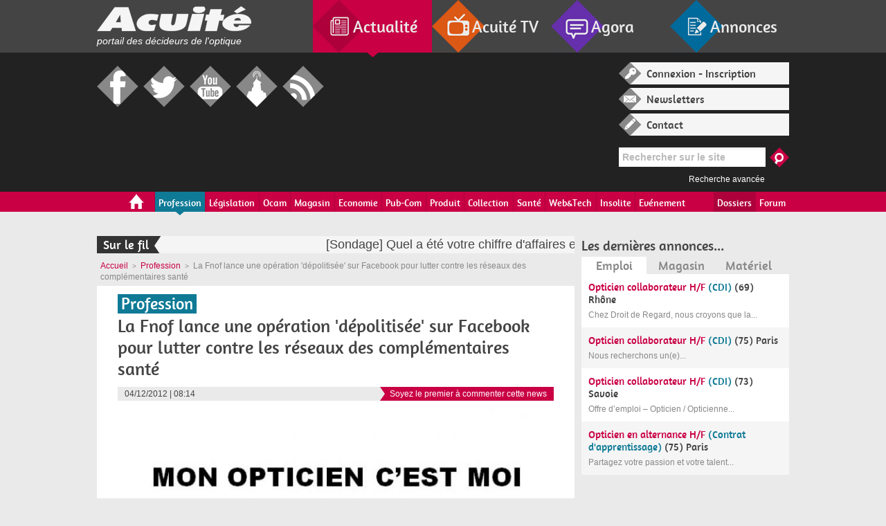

--- FILE ---
content_type: text/html; charset=utf-8
request_url: https://www.acuite.fr/actualite/profession/10883/la-fnof-lance-une-operation-depolitisee-sur-facebook-pour-lutter-contre
body_size: 20808
content:
<!doctype html>
<html xmlns="http://www.w3.org/1999/xhtml" xml:lang="fr" version="XHTML+RDFa 1.0" dir="ltr"
  xmlns:og="http://ogp.me/ns#"
  xmlns:article="http://ogp.me/ns/article#"
  xmlns:book="http://ogp.me/ns/book#"
  xmlns:profile="http://ogp.me/ns/profile#"
  xmlns:video="http://ogp.me/ns/video#"
  xmlns:product="http://ogp.me/ns/product#"
  xmlns:content="http://purl.org/rss/1.0/modules/content/"
  xmlns:dc="http://purl.org/dc/terms/"
  xmlns:foaf="http://xmlns.com/foaf/0.1/"
  xmlns:rdfs="http://www.w3.org/2000/01/rdf-schema#"
  xmlns:sioc="http://rdfs.org/sioc/ns#"
  xmlns:sioct="http://rdfs.org/sioc/types#"
  xmlns:skos="http://www.w3.org/2004/02/skos/core#"
  xmlns:xsd="http://www.w3.org/2001/XMLSchema#">

<head profile="http://www.w3.org/1999/xhtml/vocab">


<!-- Code Meta Pixel -->
<script>
!fonction(f,b,e,v,n,t,s)
{si(f.fbq)retour;n=f.fbq=fonction(){n.callMethod?
n.callMethod.apply(n,arguments):n.queue.push(arguments)};
si(!f._fbq)f._fbq=n;n.push=n;n.loaded=!0;n.version='2.0';
n.queue=[];t=b.createElement(e);t.async=!0;
t.src=v;s=b.getElementsByTagName(e)[0];
s.parentNode.insertBefore(t,s)}(fenêtre, document,'script',
' https://connect.facebook.net/en_US/fbevents.js' );
fbq('init', '211988239610450');
fbq('piste', 'PageView');
</script>
<noscript><img height="1" width="1" style="display:none"
src=" https://www.facebook.com/tr?id=211988239610450&ev=PageView&noscript=1 "
/></noscript>
<!-- Fin du code Meta Pixel -->


    
    <meta http-equiv="Content-Type" content="text/html; charset=utf-8" />
<meta property="og:url" content="https://www.acuite.fr/actualite/profession/10883/la-fnof-lance-une-operation-depolitisee-sur-facebook-pour-lutter-contre" />
<meta property="og:site_name" content="Acuité" />
<meta property="og:image" content="https://www.acuite.fr/sites/acuite.fr/files/styles/large/public/articles/action-fnof-fb_0.jpg?itok=3WiXQ7x0" />
<link rel="shortcut icon" href="https://www.acuite.fr/sites/acuite.fr/files/favicon_1.ico" type="image/vnd.microsoft.icon" />
<meta property="og:description" content="La Fnof poursuit son combat contre la proposition de loi Le Roux et &amp;amp;laquo; ne s&amp;amp;#39;arrêtera qu&amp;amp;#39;à son retrait &amp;amp;raquo; prévient son président Alain Gerbel. Après l&amp;amp;#39;adoption du texte en premièr" />
<meta property="og:title" content="La Fnof lance une opération &amp;amp;#039;dépolitisée&amp;amp;#039; sur Facebook pour lutter contre les réseaux des complémentaires santé" />
<meta name="description" content="La Fnof poursuit son combat contre la proposition de loi Le Roux et « ne s&#039;arrêtera qu&#039;à son retrait » prévient son président Alain Gerbel. Après l&#039;adoption du texte en première lecture à l&#039;Assemblée nationale et avant son prochain débat au Sénat, le syndicat continue de communiquer auprès des pouvoirs publics et des consommateurs." />
<meta name="robots" content="follow, index" />
<meta name="news_keywords" content="Loi Le Roux, Fnof, Alain Gerbel, Facebook, opticiens, réseaux de soins, Ocam, mutuelles, Stéphanie Dangre, Casopi, Groupe All, Jérôme Schertz, Luz Optique, Eric Plat, Atol" />
<meta name="generator" content="Drupal 7 (http://drupal.org)" />
<link rel="canonical" href="https://www.acuite.fr/actualite/profession/10883/la-fnof-lance-une-operation-depolitisee-sur-facebook-pour-lutter-contre" />
<meta property="og:title" content="La Fnof lance une opération &#039;dépolitisée&#039; sur Facebook pour lutter contre les réseaux des complémentaires santé" />
<meta property="og:description" content="La Fnof poursuit son combat contre la proposition de loi Le Roux et « ne s&#039;arrêtera qu&#039;à son retrait » prévient son président Alain Gerbel. Après l&#039;adoption du texte en première lecture à l&#039;Assemblée nationale et avant son prochain débat au Sénat, le syndicat continue de communiquer auprès des pouvoirs publics et des consommateurs." />
<meta property="og:updated_time" content="2012-12-04T08:14:00+01:00" />
<meta property="article:published_time" content="2012-12-04T08:14:00+01:00" />
<meta property="article:modified_time" content="2012-12-04T08:14:00+01:00" />
  
    <title>La Fnof lance une opération 'dépolitisée' sur Facebook pour lutter contre les réseaux des complémentaires santé | Acuité</title>

    <meta http-equiv="cleartype" content="on">
    <meta charset="utf-8">
    
    <meta name="viewport" content="width=device-width, initial-scale=1.0">
    <!--[if lt IE 9]><script src="/sites/acuite.fr/themes/acuite/js/html5shiv.js"></script><![endif]-->
  

<!-- Google tag (gtag.js) -->
<script async src="https://www.googletagmanager.com/gtag/js?id=G-LC01S40XXM"></script>
<script>
  window.dataLayer = window.dataLayer || [];
  function gtag(){dataLayer.push(arguments);}
  gtag('js', new Date());

  gtag('config', 'G-LC01S40XXM');
</script>



    <link type="text/css" rel="stylesheet" href="https://www.acuite.fr/sites/acuite.fr/files/css/css_xE-rWrJf-fncB6ztZfd2huxqgxu4WO-qwma6Xer30m4.css" media="all" />
<link type="text/css" rel="stylesheet" href="https://www.acuite.fr/sites/acuite.fr/files/css/css_TWMZWbzGVeLBSSeaD_pbBOshy5RQODfODlQFI7TKO40.css" media="all" />
<link type="text/css" rel="stylesheet" href="https://www.acuite.fr/sites/acuite.fr/files/css/css_ccySuUd45sGNRGSa1-QNc2nax2PopheOPLcyH-_pK9g.css" media="all" />
<link type="text/css" rel="stylesheet" href="https://www.acuite.fr/sites/acuite.fr/files/css/css_Mg8Zqaf6WVCaaUCv-B6zKCNGoD0h0cQ1Dbt6vwVYBvQ.css" media="all" />
<link type="text/css" rel="stylesheet" href="https://www.acuite.fr/sites/acuite.fr/files/css/css_B1VEUgwkKFr1m0wPIhG5IxKKcScuNZ-8eG1R9b3LMLU.css" media="print" />
    <script type="text/javascript" src="https://www.acuite.fr/sites/all/modules/jquery_update/replace/jquery/1.7/jquery.min.js?v=1.7.2"></script>
<script type="text/javascript" src="https://www.acuite.fr/misc/jquery.once.js?v=1.2"></script>
<script type="text/javascript" src="https://www.acuite.fr/misc/drupal.js?szwgm7"></script>
<script type="text/javascript" src="https://www.acuite.fr/sites/all/modules/sdv/media_jplayer/js/media_jplayer.js?v=1.0"></script>
<script type="text/javascript" src="https://www.acuite.fr/sites/all/modules/sdv/media_jplayer/js/media_jplayer.admin.js?v=1.0"></script>
<script type="text/javascript" src="https://www.acuite.fr/sites/all/modules/jquery_update/replace/ui/external/jquery.cookie.js?v=67fb34f6a866c40d0570"></script>
<script type="text/javascript" src="https://www.acuite.fr/sites/all/modules/jquery_update/replace/misc/jquery.form.min.js?v=2.69"></script>
<script type="text/javascript" src="https://www.acuite.fr/misc/ajax.js?v=7.59"></script>
<script type="text/javascript" src="https://www.acuite.fr/sites/all/modules/jquery_update/js/jquery_update.js?v=0.0.1"></script>
<script type="text/javascript" src="https://www.acuite.fr/sites/acuite.fr/modules/acuite_annonces/js/scripts_annonces.js?szwgm7"></script>
<script type="text/javascript" src="https://www.acuite.fr/sites/all/modules/media_custom/js/html5shiv.js?szwgm7"></script>
<script type="text/javascript" src="https://www.acuite.fr/sites/all/modules/media_custom/js/media-custom.js?szwgm7"></script>
<script type="text/javascript" src="https://www.acuite.fr/sites/all/modules/sdv/sdv/js/sdv.js?szwgm7"></script>
<script type="text/javascript" src="https://www.acuite.fr/sites/all/modules/views_media_browser_custom/js/views_media_browser_custom_bis.js?szwgm7"></script>
<script type="text/javascript" src="https://www.acuite.fr/sites/acuite.fr/files/languages/fr_GNZQcXTUcUa5L6oWgOKhKLse1SkjDejgOHQnXjzZikA.js?szwgm7"></script>
<script type="text/javascript" src="https://www.acuite.fr/sites/all/libraries/jquery.jplayer/jquery.jplayer.min.js?szwgm7"></script>
<script type="text/javascript" src="https://www.acuite.fr/sites/all/libraries/jquery.jplayer/add-on/jplayer.playlist.min.js?szwgm7"></script>
<script type="text/javascript" src="https://www.acuite.fr/sites/all/modules/quickbar/js/quickbar.js?szwgm7"></script>
<script type="text/javascript" src="https://www.acuite.fr/sites/all/modules/google_analytics/googleanalytics.js?szwgm7"></script>
<script type="text/javascript">
<!--//--><![CDATA[//><!--
(function(i,s,o,g,r,a,m){i["GoogleAnalyticsObject"]=r;i[r]=i[r]||function(){(i[r].q=i[r].q||[]).push(arguments)},i[r].l=1*new Date();a=s.createElement(o),m=s.getElementsByTagName(o)[0];a.async=1;a.src=g;m.parentNode.insertBefore(a,m)})(window,document,"script","//www.google-analytics.com/analytics.js","ga");ga("create", "UA-264103-54", {"cookieDomain":"auto"});ga("send", "pageview");
//--><!]]>
</script>
<script type="text/javascript">
<!--//--><![CDATA[//><!--
var switchTo5x = false;
//--><!]]>
</script>
<script type="text/javascript" src="https://ws.sharethis.com/button/buttons.js"></script>
<script type="text/javascript">
<!--//--><![CDATA[//><!--
if (stLight !== undefined) { stLight.options({"publisher":"dr-36a5efbc-7864-764b-1b1c-42f2220746c5","version":"4x","doNotCopy":true,"hashAddressBar":false,"doNotHash":true}); }
//--><!]]>
</script>
<script type="text/javascript" src="https://www.acuite.fr/misc/progress.js?v=7.59"></script>
<script type="text/javascript" src="https://www.acuite.fr/sites/all/libraries/colorbox/colorbox/jquery.colorbox.js?szwgm7"></script>
<script type="text/javascript" src="https://www.acuite.fr/sites/acuite.fr/modules/fivestar/js/fivestar.js?szwgm7"></script>
<script type="text/javascript" src="https://www.acuite.fr/sites/acuite.fr/modules/fivestar/js/fivestar.ajax.js?szwgm7"></script>
<script type="text/javascript" src="https://www.acuite.fr/sites/acuite.fr/themes/acuite/js/jquery.ui.widget.min.js?szwgm7"></script>
<script type="text/javascript" src="https://www.acuite.fr/sites/acuite.fr/themes/acuite/js/jquery.alerts.js?szwgm7"></script>
<script type="text/javascript" src="https://www.acuite.fr/sites/acuite.fr/themes/acuite/js/jquery.carouFredSel-6.2.1-packed.js?szwgm7"></script>
<script type="text/javascript">
<!--//--><![CDATA[//><!--
jQuery.extend(Drupal.settings, {"basePath":"\/","pathPrefix":"","ajaxPageState":{"theme":"acuite","theme_token":"fIS-AJzNmaqcWOKiN_gjDMpAbxXN2GLvm2RelpWG1sQ","jquery_version":"1.7","js":{"sites\/all\/modules\/jquery_update\/replace\/jquery\/1.7\/jquery.min.js":1,"misc\/jquery.once.js":1,"misc\/drupal.js":1,"sites\/all\/modules\/sdv\/media_jplayer\/js\/media_jplayer.js":1,"sites\/all\/modules\/sdv\/media_jplayer\/js\/media_jplayer.admin.js":1,"sites\/all\/modules\/jquery_update\/replace\/ui\/external\/jquery.cookie.js":1,"sites\/all\/modules\/jquery_update\/replace\/misc\/jquery.form.min.js":1,"misc\/ajax.js":1,"sites\/all\/modules\/jquery_update\/js\/jquery_update.js":1,"sites\/acuite.fr\/modules\/acuite_annonces\/js\/scripts_annonces.js":1,"sites\/all\/modules\/media_custom\/js\/html5shiv.js":1,"sites\/all\/modules\/media_custom\/js\/media-custom.js":1,"sites\/all\/modules\/sdv\/sdv\/js\/sdv.js":1,"sites\/all\/modules\/views_media_browser_custom\/js\/views_media_browser_custom_bis.js":1,"public:\/\/languages\/fr_GNZQcXTUcUa5L6oWgOKhKLse1SkjDejgOHQnXjzZikA.js":1,"sites\/all\/libraries\/jquery.jplayer\/jquery.jplayer.min.js":1,"sites\/all\/libraries\/jquery.jplayer\/add-on\/jplayer.playlist.min.js":1,"sites\/all\/modules\/quickbar\/js\/quickbar.js":1,"sites\/all\/modules\/google_analytics\/googleanalytics.js":1,"0":1,"1":1,"https:\/\/ws.sharethis.com\/button\/buttons.js":1,"2":1,"misc\/progress.js":1,"sites\/all\/libraries\/colorbox\/colorbox\/jquery.colorbox.js":1,"sites\/acuite.fr\/modules\/fivestar\/js\/fivestar.js":1,"sites\/acuite.fr\/modules\/fivestar\/js\/fivestar.ajax.js":1,"sites\/acuite.fr\/themes\/acuite\/js\/jquery.ui.widget.min.js":1,"sites\/acuite.fr\/themes\/acuite\/js\/jquery.alerts.js":1,"sites\/acuite.fr\/themes\/acuite\/js\/jquery.carouFredSel-6.2.1-packed.js":1},"css":{"modules\/system\/system.base.css":1,"modules\/system\/system.menus.css":1,"modules\/system\/system.messages.css":1,"modules\/system\/system.theme.css":1,"modules\/comment\/comment.css":1,"sites\/all\/modules\/date\/date_api\/date.css":1,"sites\/all\/modules\/date\/date_popup\/themes\/datepicker.1.7.css":1,"sites\/all\/modules\/date\/date_repeat_field\/date_repeat_field.css":1,"modules\/field\/theme\/field.css":1,"sites\/all\/modules\/media_custom\/css\/media_custom.css":1,"modules\/node\/node.css":1,"modules\/poll\/poll.css":1,"sites\/acuite.fr\/modules\/quiz\/quiz.css":1,"sites\/all\/modules\/sdv\/sdv\/sdv.css":1,"sites\/all\/modules\/sdv\/sdv_help\/sdv_help.css":1,"modules\/search\/search.css":1,"modules\/user\/user.css":1,"sites\/all\/modules\/views_media_browser_custom\/css\/views_media_browser_custom.css":1,"modules\/forum\/forum.css":1,"sites\/all\/modules\/views\/css\/views.css":1,"sites\/all\/modules\/ctools\/css\/ctools.css":1,"sites\/all\/libraries\/jquery.jplayer\/themes\/vintage-wine\/vintage-wine.css":1,"sites\/all\/modules\/quickbar\/theme\/quickbar.css":1,"sites\/acuite.fr\/modules\/fivestar\/css\/fivestar.css":1,"sites\/acuite.fr\/modules\/fivestar\/widgets\/basic\/basic.css":1,"sites\/acuite.fr\/themes\/acuite\/css\/jquery.fancybox.css":1,"sites\/acuite.fr\/themes\/acuite\/css\/style.css":1,"sites\/acuite.fr\/themes\/acuite\/css\/responsive.css":1,"sites\/acuite.fr\/themes\/acuite\/css\/colors.css":1,"sites\/acuite.fr\/themes\/acuite\/css\/retina.css":1,"sites\/acuite.fr\/themes\/acuite\/css\/styles_editeur.css":1,"sites\/acuite.fr\/themes\/acuite\/css\/jquery.alerts.css":1,"sites\/acuite.fr\/themes\/acuite\/css\/print.css":1}},"jplayer":{"swf":"\/sites\/all\/libraries\/jquery.jplayer\/Jplayer.swf"},"googleanalytics":{"trackOutbound":1,"trackMailto":1,"trackDownload":1,"trackDownloadExtensions":"7z|aac|arc|arj|asf|asx|avi|bin|csv|doc(x|m)?|dot(x|m)?|exe|flv|gif|gz|gzip|hqx|jar|jpe?g|js|mp(2|3|4|e?g)|mov(ie)?|msi|msp|pdf|phps|png|ppt(x|m)?|pot(x|m)?|pps(x|m)?|ppam|sld(x|m)?|thmx|qtm?|ra(m|r)?|sea|sit|tar|tgz|torrent|txt|wav|wma|wmv|wpd|xls(x|m|b)?|xlt(x|m)|xlam|xml|z|zip"},"urlIsAjaxTrusted":{"\/actualite\/profession\/10883\/la-fnof-lance-une-operation-depolitisee-sur-facebook-pour-lutter-contre":true,"\/system\/ajax":true},"ajax":{"edit-vote--4":{"callback":"fivestar_ajax_submit","event":"change","url":"\/system\/ajax","submit":{"_triggering_element_name":"vote"}}}});
//--><!]]>
</script>
    
    <!-- GOOGLE TAG -->
    <script type='text/javascript'>
    var googletag = googletag || {};
    googletag.cmd = googletag.cmd || [];
    (function() {
    var gads = document.createElement('script');
    gads.async = true;
    gads.type = 'text/javascript';
    var useSSL = 'https:' == document.location.protocol;
    gads.src = (useSSL ? 'https:' : 'http:') + 
    '//www.googletagservices.com/tag/js/gpt.js';
    var node = document.getElementsByTagName('script')[0];
    node.parentNode.insertBefore(gads, node);
    })();
    </script>
    <!-- !GOOGLE TAG -->
    
    <!-- Hotjar Tracking Code for www.acuite.Fr -->
    <script>
        (function(h,o,t,j,a,r){
            h.hj=h.hj||function(){(h.hj.q=h.hj.q||[]).push(arguments)};
            h._hjSettings={hjid:2329484,hjsv:6};
            a=o.getElementsByTagName('head')[0];
            r=o.createElement('script');r.async=1;
            r.src=t+h._hjSettings.hjid+j+h._hjSettings.hjsv;
            a.appendChild(r);
        })(window,document,'https://static.hotjar.com/c/hotjar-','.js?sv=');
    </script>

    <!-- SmartProfile JS -->
    <script type="text/javascript" src="/sites/acuite.fr/themes/acuite/js/spfct_v3_acuite.js"></script>

</head>


<body id="rub" class="rub actu  " itemscope itemtype="http://schema.org/WebPage">

<!-- PAGE -->
<!-- GOOGLE TAG -->
<script type='text/javascript'>
googletag.cmd.push(function() {
googletag.defineSlot('/141498420/actuC1a', [[94, 250],[197,250],[300,250]], 'ad-C1a').addService(googletag.pubads());
googletag.defineSlot('/141498420/actuC1b', [[94, 250],[197,250]], 'ad-C1b').addService(googletag.pubads());
googletag.defineSlot('/141498420/actuC1c', [94, 250], 'ad-C1c').addService(googletag.pubads());
googletag.defineSlot('/141498420/actuC2', [300, 250], 'ad-C2').addService(googletag.pubads());
googletag.defineSlot('/141498420/actuC3', [[300, 250],[300, 80]], 'ad-C3').addService(googletag.pubads());
googletag.defineSlot('/141498420/actuC3b', [300, 80], 'ad-C3b').addService(googletag.pubads());
googletag.defineSlot('/141498420/actuC3c', [300, 80], 'ad-C3c').addService(googletag.pubads());
googletag.defineSlot('/141498420/actuC4a', [[94, 250],[197,250],[300,250]], 'ad-C4a').addService(googletag.pubads());
googletag.defineSlot('/141498420/actuC4b', [[94, 250],[197,250]], 'ad-C4b').addService(googletag.pubads());
googletag.defineSlot('/141498420/actuC4c', [94, 250], 'ad-C4c').addService(googletag.pubads());
googletag.defineSlot('/141498420/actuC5', [300, 250], 'ad-C5').addService(googletag.pubads());
googletag.defineSlot('/141498420/actuC6', [[300, 250],[300, 80]], 'ad-C6').addService(googletag.pubads());
googletag.defineSlot('/141498420/actuC6b', [300, 80], 'ad-C6b').addService(googletag.pubads());
googletag.defineSlot('/141498420/actuC6c', [300, 80], 'ad-C6c').addService(googletag.pubads());
googletag.defineSlot('/141498420/actuC7a', [[94, 250],[197,250],[300,250]], 'ad-C7a').addService(googletag.pubads());
googletag.defineSlot('/141498420/actuC7b', [[94, 250],[197,250]], 'ad-C7b').addService(googletag.pubads());
googletag.defineSlot('/141498420/actuC7c', [94, 250], 'ad-C7c').addService(googletag.pubads());
googletag.defineSlot('/141498420/actuC8', [300, 250], 'ad-C8').addService(googletag.pubads());
googletag.defineSlot('/141498420/actuC9', [300, 250], 'ad-C9').addService(googletag.pubads());
googletag.defineSlot('/141498420/actuF1', [728, 90], 'ad-F1').addService(googletag.pubads());
googletag.defineSlot('/141498420/actuH1', [728, 90], 'ad-H1').addService(googletag.pubads());
googletag.defineSlot('/141498420/actuH2', [392, 72], 'ad-H2').addService(googletag.pubads());
googletag.defineSlot('/141498420/actuH2tablet', [392, 72], 'ad-H1-tablet').addService(googletag.pubads());
googletag.defineSlot('/141498420/actuArche', [1500, 850], 'ad-arche').addService(googletag.pubads());
googletag.pubads().collapseEmptyDivs(true,true);
googletag.enableServices();
});
</script>
<!-- !GOOGLE TAG -->


<!-- HEADER COMMUN -->
<nav id="top-nav">
    <div class="inner">
        <div id="head-logo">
            <a href="/">
                <span class="logo">Acuité</span>
                <p class="teaser">portail des décideurs de l'optique</p>
            </a>
        </div>
        <ul>
            <li class="nav-actu active"><a href="/">Actualité</a><span class="arrow"></span></li>
            <li class="nav-tv"><a href="/acuite-tv">Acuité TV</a><span class="arrow"></span></li>
            <li class="nav-agora"><a href="https://www.acuite.fr/forum">Agora</a><span class="arrow"></span></li>
            <li class="nav-annonces"><a href="/annonces">Annonces</a><span class="arrow"></span></li>
        </ul>
    </div>
</nav>

<header id="header-wrapper">
    <div class="inner">
        <!--PUB-->
        <div id="ad-H1-tablet" class="block ad desktop-hidden tablet-visible phone-hidden">
            <!-- actuH1tablet -->
            <script type='text/javascript'>
            googletag.cmd.push(function() { googletag.display('ad-H1-tablet'); });
            </script>
        </div>
        <!--PUB-->
        <div id="head-right">
            <div id="user" class="">
                                  <div class="block-user login">
                      <span><a class="popup" href="#login">Connexion - Inscription</a></span>
                  </div>
                                <div class="block-user news">
                    <span><a href="/newsletters">Newsletters</a></span>
                </div>
                <div class="block-user contact">
                    <!-- <span><a class="popup" href="#login">Contact</a></span> -->
                    <span><a href="/node/31892">Contact</a></span>
                </div>
            </div>
            <div id="block-search-form--2" class="block block-search block-search">

    
  <div class="content">
    <form action="/actualite/profession/10883/la-fnof-lance-une-operation-depolitisee-sur-facebook-pour-lutter-contre" method="post" id="search-block-form" accept-charset="UTF-8"><div><div class="container-inline">
      <h2 class="element-invisible">Formulaire de recherche</h2>
    <div class="form-item form-type-textfield form-item-search-block-form">
  <label class="element-invisible" for="edit-search-block-form--2">Rechercher </label>
 <input title="Indiquer les termes à rechercher" type="text" id="edit-search-block-form--2" name="search_block_form" value="" size="15" maxlength="128" class="form-text" />
</div>
<div class="form-actions form-wrapper" id="edit-actions"><input type="submit" id="edit-submit" name="op" value="Rechercher" class="form-submit" /></div><input type="hidden" name="form_build_id" value="form-2FqcUSk6_4sEAxmHOCG_7sHmp4gk8H01THH152pBsK4" />
<input type="hidden" name="form_id" value="search_block_form" />
</div>
</div></form>  </div>
</div>
            <div class="search-av"><a href="/search/node">Recherche avancée</a></div>
        </div>
        <div id="head-left">
            <!--PUB-->
            <div id="ad-H1" class="block ad">
                <!-- actuH1 -->
                <script type='text/javascript'>
                googletag.cmd.push(function() { googletag.display('ad-H1'); });
                </script>
            </div>
            <!--PUB-->
            
            <!--PUB-->
            <div id="ad-H2" class="block ad">
                <!-- actuH2 -->
                <script type='text/javascript'>
                googletag.cmd.push(function() { googletag.display('ad-H2'); });
                </script>
            </div>
            <!--PUB-->

            <div id="social">
                <ul>
                    <li><a target="_blank" href="https://www.facebook.com/Acuitefr/" class="fb">Facebook</a></li>
                    <li><a target="_blank" href="https://twitter.com/Acuitefr" class="tw">Twitter</a></li>
                    <li><a target="_blank" href="https://www.youtube.com/user/acuitefr" class="yt">Youtube</a></li>
                    <li><a target="_blank" href="https://www.dailymotion.com/acuitefr" class="dm">Dailymotion</a></li>
                    <li><a target="_blank" href="/flux-rss-actualites.xml" class="rs">RSS</a></li>
                </ul>
            </div>
        </div>
    </div>
</header>
<!-- !HEADER COMMUN -->

<div id="block-acuite-acuite-menu-principal--2" class="block block-acuite block-acuite">

    
  <div class="content">
    <!-- MENU PRINCIPAL -->
<nav id="nav-wrapper">

<!-- version desktop -->
    
    <div id="nav" class="desktop-visible tablet-hidden phone-hidden">
        <ul class="inner">

                                <li class=" icone_maisonnette"><a href="/">Accueil</a><span class="arrow"></span></li>
                                    <li class=" active" >
                        <a href="/actualite/profession" >
                            Profession                        </a>
                        <span class="arrow"></span>
                    </li>
                                    <li class="" >
                        <a href="/actualite/legislation" >
                            Législation                        </a>
                        <span class="arrow"></span>
                    </li>
                                    <li class="" >
                        <a href="/actualite/ocam" >
                            Ocam                        </a>
                        <span class="arrow"></span>
                    </li>
                                    <li class="" >
                        <a href="/actualite/magasin" >
                            Magasin                        </a>
                        <span class="arrow"></span>
                    </li>
                                    <li class="" >
                        <a href="/actualite/economie" >
                            Economie                        </a>
                        <span class="arrow"></span>
                    </li>
                                    <li class="" >
                        <a href="/actualite/pub-com" >
                            Pub-Com                        </a>
                        <span class="arrow"></span>
                    </li>
                                    <li class="" >
                        <a href="/actualite/produit" >
                            Produit                        </a>
                        <span class="arrow"></span>
                    </li>
                                    <li class="" >
                        <a href="/actualite/collection" >
                            Collection                        </a>
                        <span class="arrow"></span>
                    </li>
                                    <li class="" >
                        <a href="/actualite/sante" >
                            Santé                        </a>
                        <span class="arrow"></span>
                    </li>
                                    <li class="" >
                        <a href="/actualite/webtech" >
                            Web&Tech                        </a>
                        <span class="arrow"></span>
                    </li>
                                    <li class="" >
                        <a href="/actualite/insolite" >
                            Insolite                        </a>
                        <span class="arrow"></span>
                    </li>
                                    <li class="" >
                        <a href="/actualite/evenement" >
                            Evénement                        </a>
                        <span class="arrow"></span>
                    </li>
                                <li class="right"><a href="https://www.acuite.fr/forum">Forum</a><span class="arrow"></span></li>
                            <li class="right"><a href="/dossiers">Dossiers</a><span class="arrow"></span></li>
                    </ul>
    </div>
 
<!-- version tablette -->
    
    <div id="nav-tablet" class="nav-tablet tablet-visible desktop-hidden phone-hidden">
        <ul class="sf-menu">
                                 <li class=" icone_maisonnette"><a href="/">Accueil</a><span class="arrow"></span></li>
                                <li>
                    <a href="#">Rubriques</a>
                    <div class="sf-mega" id="menu-rubriques">
                                                        <ul class="sf-mega-section">
                                                           <li class=" active" >
                                <a href="/actualite/profession" >
                                    Profession                                </a>
                            </li>
                                                   <li class="" >
                                <a href="/actualite/legislation" >
                                    Législation                                </a>
                            </li>
                                                   <li class="" >
                                <a href="/actualite/ocam" >
                                    Ocam                                </a>
                            </li>
                                                   <li class="" >
                                <a href="/actualite/magasin" >
                                    Magasin                                </a>
                            </li>
                        </ul>                                <ul class="sf-mega-section">
                                                           <li class="" >
                                <a href="/actualite/economie" >
                                    Economie                                </a>
                            </li>
                                                   <li class="" >
                                <a href="/actualite/pub-com" >
                                    Pub-Com                                </a>
                            </li>
                                                   <li class="" >
                                <a href="/actualite/produit" >
                                    Produit                                </a>
                            </li>
                                                   <li class="" >
                                <a href="/actualite/collection" >
                                    Collection                                </a>
                            </li>
                        </ul>                                <ul class="sf-mega-section">
                                                           <li class="" >
                                <a href="/actualite/sante" >
                                    Santé                                </a>
                            </li>
                                                   <li class="" >
                                <a href="/actualite/webtech" >
                                    Web&Tech                                </a>
                            </li>
                                                   <li class="" >
                                <a href="/actualite/insolite" >
                                    Insolite                                </a>
                            </li>
                                                   <li class="" >
                                <a href="/actualite/evenement" >
                                    Evénement                                </a>
                            </li>
                                                </ul>
                    </div>
                </li>
                                <li>
                    <a href="/dossiers" class="">Dossiers</a>
                    <div class="sf-mega" id="menu-dossiers">
                                                        <ul class="sf-mega-section">
                                                            <li class=""><a href="/dossiers/tout-sur-le-silmo-2025">Tout sur le Silmo 2025</a></li>
                                                    <li class=""><a href="/dossiers/opticien-de-lannee-2025">Opticien de l'année 2025</a></li>
                                                    <li class=""><a href="/dossiers/tout-sur-le-silmo-2024">Tout sur le Silmo 2024</a></li>
                                                    <li class=""><a href="/dossiers/opticien-de-lannee-2024">Opticien de l'année 2024</a></li>
                        </ul>                                <ul class="sf-mega-section">
                                                            <li class=""><a href="/dossiers/tutoriels-pratiques-pour-latelier-en-magasin">Tutoriels pratiques pour l'atelier en magasin </a></li>
                                                    <li class=""><a href="/dossiers/opticien-de-lannee-2023">Opticien de l'année 2023</a></li>
                                                    <li class=""><a href="/dossiers/road-trip-de-loptique">Road trip de l'optique</a></li>
                                                    <li class=""><a href="/dossiers/tout-sur-le-silmo-2023">Tout sur le Silmo 2023</a></li>
                        </ul>                                <ul class="sf-mega-section">
                                                            <li class=""><a href="/dossiers/rac-o-en-optique-audio-et-dentaire">« RAC O » en optique, audio et dentaire</a></li>
                                                    <li class=""><a href="/dossiers/opticien-de-lannee-2022">Opticien de l'année 2022</a></li>
                                                    <li class=""><a href="/dossiers/tout-sur-le-silmo-2022">Tout sur le Silmo 2022</a></li>
                                                    <li class=""><a href="/dossiers/recrutement-management">Recrutement - Management</a></li>
                                               </ul>
                    </div>
                </li>
                        </ul>
        <div class="clearfix"></div>
    </div>

<!-- version phone -->

    <div id="nav-phone" class="nav-phone phone-visible desktop-hidden tablet-hidden">
                     <div class="nav-menu toggle">
                <div class="nav-menu-title toggle-title"><span>Rubriques</span></div>
                <div class="nav-menu-body toggle-body">
                    <ul class="list">
                                            <li class="selected" >
                            <a href="/actualite/profession" >
                                Profession                            </a>
                        </li>
                                                <li  >
                            <a href="/actualite/legislation" >
                                Législation                            </a>
                        </li>
                                                <li  >
                            <a href="/actualite/ocam" >
                                Ocam                            </a>
                        </li>
                                                <li  >
                            <a href="/actualite/magasin" >
                                Magasin                            </a>
                        </li>
                                                <li  >
                            <a href="/actualite/economie" >
                                Economie                            </a>
                        </li>
                                                <li  >
                            <a href="/actualite/pub-com" >
                                Pub-Com                            </a>
                        </li>
                                                <li  >
                            <a href="/actualite/produit" >
                                Produit                            </a>
                        </li>
                                                <li  >
                            <a href="/actualite/collection" >
                                Collection                            </a>
                        </li>
                                                <li  >
                            <a href="/actualite/sante" >
                                Santé                            </a>
                        </li>
                                                <li  >
                            <a href="/actualite/webtech" >
                                Web&Tech                            </a>
                        </li>
                                                <li  >
                            <a href="/actualite/insolite" >
                                Insolite                            </a>
                        </li>
                                                <li  >
                            <a href="/actualite/evenement" >
                                Evénement                            </a>
                        </li>
                                            </ul>
                </div>
            </div>
                        <div class="nav-menu toggle">
                <div class="nav-menu-title toggle-title"><span>Dossiers</span></div>
                <div class="nav-menu-body toggle-body">
                    <ul class="list">
                                            <li ><a href="/dossiers/tout-sur-le-silmo-2025">Tout sur le Silmo 2025</a></li>
                                            <li ><a href="/dossiers/opticien-de-lannee-2025">Opticien de l'année 2025</a></li>
                                            <li ><a href="/dossiers/tout-sur-le-silmo-2024">Tout sur le Silmo 2024</a></li>
                                            <li ><a href="/dossiers/opticien-de-lannee-2024">Opticien de l'année 2024</a></li>
                                            <li ><a href="/dossiers/tutoriels-pratiques-pour-latelier-en-magasin">Tutoriels pratiques pour l'atelier en magasin </a></li>
                                            <li ><a href="/dossiers/opticien-de-lannee-2023">Opticien de l'année 2023</a></li>
                                            <li ><a href="/dossiers/road-trip-de-loptique">Road trip de l'optique</a></li>
                                            <li ><a href="/dossiers/tout-sur-le-silmo-2023">Tout sur le Silmo 2023</a></li>
                                            <li ><a href="/dossiers/rac-o-en-optique-audio-et-dentaire">« RAC O » en optique, audio et dentaire</a></li>
                                            <li ><a href="/dossiers/opticien-de-lannee-2022">Opticien de l'année 2022</a></li>
                                            <li ><a href="/dossiers/tout-sur-le-silmo-2022">Tout sur le Silmo 2022</a></li>
                                            <li ><a href="/dossiers/recrutement-management">Recrutement - Management</a></li>
                                        </ul>
                </div>
            </div>
                        <div class="nav-menu toggle">
                <div class="nav-menu-title toggle-title"><span>Pratique</span></div>
                <div class="nav-menu-body toggle-body">
                                            <div class="nav-submenu toggle">
                                                             <div class="nav-submenu-title toggle-title" id="events">Salons et manifestations</div>
                                <div class="nav-submenu-body toggle-body">
                                <ul class="arrow-list">
                                                                    <li><a href="/agenda">Dates et lieux</a></li>
                                                                    <li><a href="/pratique/salons-et-manifestations/le-silmo-2015">Le Silmo 2015</a></li>
                                                                    <li><a href="/pratique/salons-et-manifestations/le-silmo-2014">Le Silmo 2014</a></li>
                                                                    <li><a href="/pratique/salons-et-manifestations/le-silmo-2013">Le Silmo 2013</a></li>
                                                                    <li><a href="/pratique/salons-et-manifestations/le-silmo-2012">Le Silmo 2012</a></li>
                                                                    <li><a href="/pratique/salons-et-manifestations/le-silmo-2011">Le Silmo 2011</a></li>
                                                                    <li><a href="/pratique/salons-et-manifestations/le-silmo-2010">Le Silmo 2010</a></li>
                                                                    <li><a href="/pratique/salons-et-manifestations/le-silmo-2009">Le Silmo 2009</a></li>
                                                                    <li><a href="/pratique/salons-et-manifestations/le-silmo-2008">Le Silmo 2008</a></li>
                                                                    <li><a href="/pratique/salons-et-manifestations/le-silmo-2006">Le Silmo 2006</a></li>
                                                                </ul>
                                </div>
                                                    </div>
                                                <div class="nav-submenu toggle">
                                                             <div class="nav-submenu-title toggle-title" id="events">BTS-OL : corrigés et résultats</div>
                                <div class="nav-submenu-body toggle-body">
                                <ul class="arrow-list">
                                                                    <li><a href="/pratique/bts-ol-dates-corriges-et-resultats/calendrier-des-epreuves-du-bts-ol-0">Calendrier des épreuves du BTS-OL</a></li>
                                                                    <li><a href="/pratique/bts-ol-dates-corriges-et-resultats/sujets-et-corriges-du-bts-ol-0">Sujets et corrigés du BTS OL</a></li>
                                                                    <li><a href="https://www.acuite.fr/pratique/bts-ol-date-corriges-et-resultats/laureats-du-bts-ol">Lauréats du BTS-OL</a></li>
                                                                    <li><a href="/pratique/bts-ol-date-corriges-et-resultats/resultats-par-ecole-au-bts-ol">Résultats par école des BTS-OL</a></li>
                                                                    <li><a href="/pratique/bts-ol-date-corriges-et-resultats/laureats-des-cqp">Lauréats des CQP</a></li>
                                                                </ul>
                                </div>
                                                    </div>
                                                <div class="nav-submenu toggle">
                                                             <div class="nav-submenu-title toggle-title" id="events">Elles Recrutent</div>
                                <div class="nav-submenu-body toggle-body">
                                <ul class="arrow-list">
                                                                    <li><a href="/elle-recrute-alain-afflelou-2">Alain Afflelou</a></li>
                                                                    <li><a href="https://www.acuite.fr/elle-recrute-atol-0">Atol les Opticiens</a></li>
                                                                    <li><a href="https://www.acuite.fr/elle-recrute-ecouter-voir">Écouter Voir</a></li>
                                                                    <li><a href="https://www.acuite.fr/elle-recrute-grandvision-2">GrandVision France</a></li>
                                                                    <li><a href="https://www.acuite.fr/elle-recrute-krys-group-2">Krys Group</a></li>
                                                                    <li><a href="https://click.acuite.fr/O2-Home-AC">Optic 2000</a></li>
                                                                </ul>
                                </div>
                                                    </div>
                                                <div class="nav-submenu toggle">
                                                             <div class="nav-submenu-title toggle-title" id="events">Fiches thématiques</div>
                                <div class="nav-submenu-body toggle-body">
                                <ul class="arrow-list">
                                                                    <li><a href="https://www.acuite.fr/actualite/profession/125042/pourquoi-se-specialiser-apres-le-bts-ol">Formations Post-BTS : aller plus loin !</a></li>
                                                                    <li><a href="/pratique/fiches-thematiques/la-basse-vision">La basse vision</a></li>
                                                                    <li><a href="/mba-de-liso-le-troisieme-cycle-qui-booste-les-carrieres">Le troisième cycle qui booste les carrières</a></li>
                                                                    <li><a href="/pratique/fiches-thematiques/la-vue-des-enfants">La vue des enfants</a></li>
                                                                    <li><a href="/pratique/fiches-thematiques/oeil-et-soleil-amis-ou-ennemis">Oeil et soleil, amis ou ennemis ?</a></li>
                                                                </ul>
                                </div>
                                                    </div>
                                                <div class="nav-submenu toggle">
                                                             <div class="nav-submenu-title toggle-title" id="events">Espace Pro</div>
                                <div class="nav-submenu-body toggle-body">
                                <ul class="arrow-list">
                                                                    <li><a href="/pratique/espace-pro/convention-collective">Convention collective</a></li>
                                                                    <li><a href="/pratique/espace-pro/developpement-professionnel-continu">Développement Professionnel Continu</a></li>
                                                                    <li><a href="https://www.acuite.fr/pratique/espace-pro/mediation-de-la-consommation">Médiation de la consommation</a></li>
                                                                    <li><a href="https://www.acuite.fr/sites/acuite.fr/files/troubles_de_la_refraction_-_renouvellement_des_lunettes_-_recommandations.pdf">Recommandations de la HAS</a></li>
                                                                    <li><a href="/pratique/espace-pro/reforme-de-la-profession">Réforme de la profession</a></li>
                                                                    <li><a href="/rgpd-reglement-europeen-sur-la-protection-des-donnees">RGPD (Protection des Données Personnelles)</a></li>
                                                                    <li><a href="/pratique/espace-pro/textes-reglementaires">Textes réglementaires</a></li>
                                                                    <li><a href="/pratique/espace-pro/validation-des-acquis-de-lexperience-vae">VAE</a></li>
                                                                </ul>
                                </div>
                                                    </div>
                                                <div class="nav-submenu toggle">
                                                             <div class="nav-submenu-title toggle-title" id="events">Chiffres et Economie</div>
                                <div class="nav-submenu-body toggle-body">
                                <ul class="arrow-list">
                                                                    <li><a href="https://www.acuite.fr/pratique/chiffres-et-economie/marche-de-loptique-2019">Marché de l&#039;optique 2019</a></li>
                                                                    <li><a href="https://www.acuite.fr/pratique/chiffres-et-economie/marche-de-loptique-2017">Marché de l&#039;optique 2017</a></li>
                                                                    <li><a href="https://www.acuite.fr/pratique/chiffres-et-economie/marche-de-loptique-2016">Marché de l&#039;optique 2016</a></li>
                                                                    <li><a href="/pratique/chiffres-et-economie/marche-de-loptique-2015">Marché de l&#039;optique 2015</a></li>
                                                                    <li><a href="/pratique/chiffres-et-economie/marche-de-loptique-2014-0">Marché de l&#039;optique 2014</a></li>
                                                                    <li><a href="/pratique/chiffres-et-economie/marche-de-loptique-2013-0">Marché de l&#039;optique 2013</a></li>
                                                                    <li><a href="/pratique/chiffres-et-economie/marche-de-loptique-2012-2e-volet">Marché de l&#039;optique 2012 - 2e volet</a></li>
                                                                    <li><a href="/pratique/chiffres-et-economie/marche-de-loptique-2012-1er-volet">Marché de l&#039;optique 2012 - 1er volet</a></li>
                                                                    <li><a href="/pratique/chiffres-et-economie/marche-de-loptique-2010">Marché de l&#039;optique 2010</a></li>
                                                                    <li><a href="/pratique/chiffres-et-economie/marche-de-loptique-2009">Marché de l&#039;optique 2009</a></li>
                                                                    <li><a href="/pratique/chiffres-et-economie/marche-de-loptique-2008">Marché de l&#039;optique 2008</a></li>
                                                                    <li><a href="/pratique/chiffres-et-economie/marche-de-loptique-2007">Marché de l&#039;optique 2007</a></li>
                                                                    <li><a href="/pratique/chiffres-et-economie/marche-de-loptique-2006">Marché de l&#039;optique 2006</a></li>
                                                                    <li><a href="/pratique/chiffres-et-economie/marche-de-loptique-2005">Marché de l&#039;optique 2005</a></li>
                                                                    <li><a href="/pratique/chiffres-et-economie/marche-de-loptique-2004">Marché de l&#039;optique 2004</a></li>
                                                                    <li><a href="/pratique/chiffres-et-economie/marche-de-loptique-2003">Marché de l&#039;optique 2003</a></li>
                                                                    <li><a href="/pratique/chiffres-et-economie/marche-de-loptique-2002">Marché de l&#039;optique 2002</a></li>
                                                                    <li><a href="/pratique/chiffres-et-economie/marche-de-loptique-2001">Marché de l&#039;optique 2001</a></li>
                                                                    <li><a href="/pratique/chiffres-et-economie/marche-de-loptique-2000">Marché de l&#039;optique 2000</a></li>
                                                                </ul>
                                </div>
                                                    </div>
                                                <div class="nav-submenu toggle">
                                                         <span class="toggle-title" id="mnu_pratique_12142"><a href="https://www.acuite.fr/dossiers/recrutement-management"> Recrutement - Management</a></span>                
                                                    </div>
                                                <div class="nav-submenu toggle">
                                                         <span class="toggle-title" id="mnu_pratique_5074"><a href="/">Elles Proposent</a></span>                
                                                    </div>
                                                <div class="nav-submenu toggle">
                                                             <div class="nav-submenu-title toggle-title" id="events">L'Histoire de la Lunette</div>
                                <div class="nav-submenu-body toggle-body">
                                <ul class="arrow-list">
                                                                    <li><a href="/actualite/histoire/98155/la-metamorphose-de-la-lunette-dans-lepoque-contemporaine">La lunette dans l&#039;époque contemporaine</a></li>
                                                                    <li><a href="/actualite/histoire/98618/lhistoire-des-solaires-ou-comment-les-conserves-sont-devenues-un-accessoire">L’histoire des solaires</a></li>
                                                                    <li><a href="/actualite/histoire/98996/lautomobile-moteur-de-lindustrie-jurassienne-au-debut-du-xxe-siecle">L’automobile et l’industrie jurassienne au XXe siècle</a></li>
                                                                    <li><a href="/actualite/histoire/99350/lage-dor-de-lindustrie-lunetiere-jurassienne-en-images-19e-siecle">L’âge d’or de l’industrie lunetière jurassienne</a></li>
                                                                    <li><a href="/actualite/histoire/99742/embarquez-pour-un-tour-du-monde-optique-avec-acuitefr-et-le-musee-de-la">Tour du Monde … Optique</a></li>
                                                                    <li><a href="/actualite/histoire/100097/comment-est-nee-la-lunette-francaise-dans-un-hameau-proche-de-morez-en">Naissance de la lunette française </a></li>
                                                                    <li><a href="/actualite/histoire/100437/les-binocles-des-accessoires-politiques-lors-de-la-revolution-francaise">Les « binocles » lors de la Révolution française</a></li>
                                                                    <li><a href="/actualite/histoire/100771/siecle-des-lumieres-la-decouverte-de-lorgnettes-des-aides-la-vue-tres">A la découverte de « lorgnettes »</a></li>
                                                                    <li><a href="/actualite/histoire/101359/des-objets-optiques-insolites-et-surprenants-le-tout-en-images">Des objets optiques insolites</a></li>
                                                                    <li><a href="/actualite/histoire/100991/lopticien-lunetier-au-fil-des-siecles-de-vendeur-ambulant-professionnel-de">L’opticien-lunetier au fil des siècles</a></li>
                                                                    <li><a href="/actualite/histoire/101680/loptique-la-conquete-de-linfiniment-petit-linfiniment-grand">L’optique et nouvelles pratiques scientifiques</a></li>
                                                                    <li><a href="/actualite/histoire/102036/lapparition-des-lunettes-une-revolution-de-lepoque-moderne">L’apparition des lunettes </a></li>
                                                                    <li><a href="/actualite/histoire/102399/les-besicles-et-les-clouants-ancetres-de-nos-lunettes-en-images">Les bésicles et les clouants</a></li>
                                                                    <li><a href="/actualite/histoire/102726/linvention-des-lunettes-et-les-premices-de-la-correction-visuelle">Les prémices des lunettes et de la correction visuelle</a></li>
                                                                </ul>
                                </div>
                                                    </div>
                                        </div>
            </div>
            

    </div>
    <div class="clearfix"></div>
</nav>
<!-- !MENU PRINCIPAL -->
  </div>
</div>

        
    <!-- PAGE PRINCIPALE -->
    <div id="container">
        <section id="main-wrapper" class="row">
            
              <div class="tabs"></div>

            <!-- CONTENT -->
            <section id="column-wrapper" class="col">

                <!-- sur le fil -->
                <div id="block-acuite-acuite-sur-le-fil--2" class="block block-acuite block-acuite">

    
  <div class="content">
    <!--TICKER-->
<div id="ticker-wrapper">
    <div id="ticker">
        <div class="ticker-label">Sur le fil</div>
        <div class="ticker-body">
            <ul>
                            <li><a href="https://www.acuite.fr/actualite/magasin/326965/sondage-quel-ete-votre-chiffre-daffaires-en-2025-par-rapport-2024" title="[Sondage] Quel a été votre chiffre d'affaires en 2025 par rapport à 2024">[Sondage] Quel a été votre chiffre d'affaires en 2025 par rapport à 2024</a></li>
                            <li><a href="https://www.acuite.fr/actualite/magasin/326909/les-enseignes-doptique-les-mieux-notees-sur-google-en-2025" title="Les enseignes d'optique les mieux notées sur Google en 2025">Les enseignes d'optique les mieux notées sur Google en 2025</a></li>
                            <li><a href="https://www.acuite.fr/actualite/profession/327035/consumer-electronics-show-2026-les-lunettes-connectees-font-leur" title="Les lunettes connectées au CES Las Vegas">Les lunettes connectées au CES Las Vegas</a></li>
                            <li><a href="https://www.acuite.fr/actualite/collection/327213/focus-montures-cloud-dancer-la-couleur-de-lannee-2026" title="Focus montures « Cloud Dancer », la couleur de l’année 2026">Focus montures « Cloud Dancer », la couleur de l’année 2026</a></li>
                            <li><a href="https://www.acuite.fr/actualite/evenement/327231/mido-2026-decouvrez-le-programme-des-trois-jours-du-salon-italien" title="Mido 2026 : découvrez le programme des trois jours du salon italien">Mido 2026 : découvrez le programme des trois jours du salon italien</a></li>
                        </ul>
        </div>
    </div>
</div>
<!--/TICKER-->  </div>
</div>
                <!-- !sur le fil -->

                <!-- fil d'ariane -->
                <nav id="breadcrumbs">
                    <div itemtype='http://data-vocabulary.org/Breadcrumb' itemscope=''><a href="/" itemprop="url"><span itemprop="title">Accueil</span></a></div><div itemtype='http://data-vocabulary.org/Breadcrumb' itemscope=''><a href="/actualite/profession" itemprop="url"><span itemprop="title">Profession</span></a></div><div itemtype='http://data-vocabulary.org/Breadcrumb' itemscope=''><span itemprop='title'>La Fnof lance une opération 'dépolitisée' sur Facebook pour lutter contre les réseaux des complémentaires santé</span></div>                </nav>
                <!-- !fil d'ariane -->

                
                <!-- Partie Centrale  -->
                                  <div class="region region-content">
    <div id="block-system-main--2" class="block block-system block-system">

    
  <div class="content">
    <!-- GOOGLE TAG -->
    <script type='text/javascript'>
    googletag.cmd.push(function() {
        googletag.defineSlot('/141498420/actuB99', [[150, 100],[160,600],[160,320],[180,150]], 'ad-B99').addService(googletag.pubads());
            googletag.defineSlot('/141498420/actuA2', [468, 60], 'ad-A2').addService(googletag.pubads());
        googletag.pubads().collapseEmptyDivs(true,true);
    googletag.enableServices();
    });
    </script>
<!-- !GOOGLE TAG -->

<!-- page -->
  <section id="article-column" class="row main-column actu">
  
    <article class="article" id="node10883">
                    
                                                <header>
                                <div class="band-title"><span>Profession</span></div>
                                <h1>La Fnof lance une opération 'dépolitisée' sur Facebook pour lutter contre les réseaux des complémentaires santé</h1>
                                
                                <!--chapo-->
                                                                <!--!chapo-->

                                <div class="article-info">
                                    <span class="date"><time itemprop="dateCreated" datetime="2012-12-04T08:14">04/12/2012 | 08:14</time></span>
                                    <span class="coms">
                                        <a href="#comments-block">
                                        Soyez le premier à commenter cette news                                        </a>
                                    </span>
                                </div>
                                <div class="article-media media-full">
                                    <img src="https://www.acuite.fr/sites/acuite.fr/files/styles/article_vt/public/articles/action-fnof-fb_0.jpg?itok=5SOWqB8m" rel="https://www.acuite.fr/sites/acuite.fr/files/styles/colorbox/public/articles/action-fnof-fb_0.jpg?itok=2z9lmS-Z" alt="La Fnof lance une opération 'dépolitisée' sur Facebook pour lutter contre les réseaux des complémentaires santé" title="La Fnof lance une opération 'dépolitisée' sur Facebook pour lutter contre les réseaux des complémentaires santé"/>
                                    <div class="caption">
                                                                                                                    </div> 
                                </div>
                                
                     <!--sharethis-->
                            <div class="article-share">
                                    <div class="notation">
<div class="field field-name-field-art-vote field-type-fivestar field-label-hidden">
    <div class="field-items">
          <div class="field-item even"><form class="fivestar-widget" action="/actualite/profession/10883/la-fnof-lance-une-operation-depolitisee-sur-facebook-pour-lutter-contre" method="post" id="fivestar-custom-widget--2" accept-charset="UTF-8"><div><div  class="clearfix fivestar-average-text fivestar-user-stars fivestar-form-item fivestar-basic"><div class="form-item form-type-fivestar form-item-vote">
 <div class="form-item form-type-select form-item-vote">
 <select id="edit-vote--4" name="vote" class="form-select"><option value="-">Sélectionner le vote</option><option value="20">Lui donner 1/5</option><option value="40">Lui donner 2/5</option><option value="60">Lui donner 3/5</option><option value="80">Lui donner 4/5</option><option value="100">Lui donner 5/5</option><option value="0" selected="selected">Annuler la note</option></select>
<div class="description"><div class="fivestar-summary fivestar-summary-average-count"><span class="empty">Aucun vote pour le moment</span></div></div>
</div>

</div>
</div><input class="fivestar-submit form-submit" type="submit" id="edit-fivestar-submit--2" name="op" value="Taux" /><input type="hidden" name="form_build_id" value="form-FBL4kJLJ5kYR_uvthDBZDJaZMMdDXKtKe5SjCzBN0Qw" />
<input type="hidden" name="form_id" value="fivestar_custom_widget" />
</div></form></div>
      </div>
</div>
</div>
                                    <div class="sharethis-wrapper"><span st_url="https://www.acuite.fr/actualite/profession/10883/la-fnof-lance-une-operation-depolitisee-sur-facebook-pour-lutter-contre" st_title="La Fnof lance une opération &#039;dépolitisée&#039; sur Facebook pour lutter contre les réseaux des complémentaires santé" class="st_facebook_large" displayText="facebook"></span>
<span st_url="https://www.acuite.fr/actualite/profession/10883/la-fnof-lance-une-operation-depolitisee-sur-facebook-pour-lutter-contre" st_title="La Fnof lance une opération &#039;dépolitisée&#039; sur Facebook pour lutter contre les réseaux des complémentaires santé" class="st_twitter_large" displayText="twitter"></span>
<span st_url="https://www.acuite.fr/actualite/profession/10883/la-fnof-lance-une-operation-depolitisee-sur-facebook-pour-lutter-contre" st_title="La Fnof lance une opération &#039;dépolitisée&#039; sur Facebook pour lutter contre les réseaux des complémentaires santé" class="st_googleplus_large" displayText="googleplus"></span>
<span st_url="https://www.acuite.fr/actualite/profession/10883/la-fnof-lance-une-operation-depolitisee-sur-facebook-pour-lutter-contre" st_title="La Fnof lance une opération &#039;dépolitisée&#039; sur Facebook pour lutter contre les réseaux des complémentaires santé" class="st_linkedin_large" displayText="linkedin"></span>
<span st_url="https://www.acuite.fr/actualite/profession/10883/la-fnof-lance-une-operation-depolitisee-sur-facebook-pour-lutter-contre" st_title="La Fnof lance une opération &#039;dépolitisée&#039; sur Facebook pour lutter contre les réseaux des complémentaires santé" class="st_viadeo_large" displayText="viadeo"></span>
<span st_url="https://www.acuite.fr/actualite/profession/10883/la-fnof-lance-une-operation-depolitisee-sur-facebook-pour-lutter-contre" st_title="La Fnof lance une opération &#039;dépolitisée&#039; sur Facebook pour lutter contre les réseaux des complémentaires santé" class="st_email_large" displayText="email"></span>
</div>                                    <div class="print-note"><a href="javascript:print();"><img src="/sites/acuite.fr/themes/acuite/css/img/article-print.png" alt="" /></a></div>
                          </div>
                          <div class="clearfix"></div>
                     <!--!sharethis-->
                            </header>

                            <section class="article-body">
                                <!--mise à jour-->
                                                                <!--!mise à jour-->

                                <!--pièces jointes-->
                                                                <!--!pièces jointes-->
                                
                                <!--PUB-->
                                                                    <div id="ad-B99" class="block ad right">
                                        <!-- actuB99 -->
                                        <script type='text/javascript'>
                                        googletag.cmd.push(function() { googletag.display('ad-B99'); });
                                        </script>
                                    </div>
                                                                    <!--/PUB-->
                                <p>  <p>La Fnof poursuit son combat contre la proposition de loi Le Roux et « ne s'arrêtera qu'à son retrait » prévient son président Alain Gerbel. Après l'adoption du texte en première lecture à l'Assemblée nationale et avant son prochain débat au Sénat, le syndicat continue de communiquer auprès des pouvoirs publics et des consommateurs. En parallèle de la publication d'une lettre ouverte à Marisol Touraine et de la pétition Soins Coordonnés, qui a recueilli 20 000 signatures en 3 semaines, la Fnof a annoncé hier 3 décembre, à l'occasion de son colloque, le lancement une opération ludique facile à mettre en place par tous les opticiens qui le souhaitent : ils peuvent proposer à leurs clients de se faire prendre en photo avec une pancarte affichant le slogan « Mon opticien, c'est moi qui le choisis ». Les clichés seront ensuite déposés sur la page Facebook dédiée, et pourront circuler sur le réseau social. « L'objectif est de créer un buzz positif autour d'un message dépolitisé et non polémique sur la liberté de choix, pour montrer la relation de proximité qui unit les opticiens à leurs clients », explique Alain Gerbel. Les opticiens peuvent également détourner la campagne et publier des images de personnes mal équipées avec le slogan « Mon opticien, ce n'est pas moi qui l'ai choisi ».</p><p> </p><h2><b>Plusieurs acteurs du secteur se mobilisent autour de la Fnof </b></h2><p>A côté de cette communication grand public, la Fnof utilisera si nécessaire des arguments juridiques. « Les remboursements différenciés sont contraires au droit communautaire, les appels d'offres des complémentaires santé devraient être européens. Nous pouvons aussi montrer que ces dispositifs contreviennent au préambule de la Constitution », assure Alain Gerbel. Son combat est soutenu par d'autres acteurs de la filière. Stéphanie Dangre, présidente du groupe All et vice-présidente du Casopi (Syndicat des centrales d'achat au service des opticiens indépendants », diffuse ainsi des messages « complémentaires à ceux de la Fnof » : « nos actions en tant que centrale démultiplient la résonance de nos opérations. Nous expliquons notamment les effets pervers des réseaux, et aussi que le consommateur n'en veut pas. Les journalistes doivent savoir que plusieurs acteurs sont contre. Les opticiens doivent utiliser le pouvoir qu'ils possèdent face à leurs élus locaux, et ne pas hésiter à prendre contact avec les DRH et les comités d'entreprise qui choisissent les contrats collectifs. Nous ferons tout pour que ça se passe différemment au Sénat ».<br /><br />Même discours chez Jérôme Schertz, président du Casopi et du groupe Luz, qui appelle les opticiens « à se mobiliser dans les magasins, car nous ne sommes pas que des commerçants, mais aussi des professionnels de santé », insiste-t-il. Eric Plat, PDG d'Atol, rappelle que « les réseaux sont une fausse réponse à une vraie problématique : depuis 15%, la proportion de Français n'ayant pas de complémentaire santé n'a toujours pas baissé, et l'augmentation du budget santé des citoyens est essentiellement due à celle des cotisations des Ocam ». Quant à Michel Long, secrétaire de la Fnof, il souligne « avoir une activité sereine sans appartenir à aucun réseau. Il faut parler à vos clients, car vous avez à leurs yeux une image bien plus positive que celle des assureurs », explique-t-il à ses confrères. « Ce n'est pas foutu, il ne faut pas baisser les bras, il y a encore des marges de manoeuvre », assure Alain Gerbel.</p><p align="center"><img alt="action-fnof-fb02.jpg" class="media-image" height="400" width="300" rel="https://www.acuite.fr/sites/acuite.fr/files/action-fnof-fb02.jpg" typeof="foaf:Image" src="https://www.acuite.fr/sites/acuite.fr/files/action-fnof-fb02.jpg" /><br />Les opticiens peuvent faire poser leurs clients puis poster leur photo sur Facebook pour créer un buzz contre la proposition de loi Le Roux.</p>  </p>

                            </section>                                
                                                                    <footer>
                        <!-- auteur -->
                                                    <div id="article-auteur">
                                &Eacute;crit par <a href="https://www.acuite.fr/actualite/la-redaction">la R&eacute;daction</a>
                            </div>
                            <div class="clearfix"></div>
                                                    <!-- !auteur -->
                        
                        <!--sharethis-->
                        <div class="article-share">
                                <div class="notation">
<div class="field field-name-field-art-vote field-type-fivestar field-label-hidden">
    <div class="field-items">
          <div class="field-item even"><form class="fivestar-widget" action="/actualite/profession/10883/la-fnof-lance-une-operation-depolitisee-sur-facebook-pour-lutter-contre" method="post" id="fivestar-custom-widget--2" accept-charset="UTF-8"><div><div  class="clearfix fivestar-average-text fivestar-user-stars fivestar-form-item fivestar-basic"><div class="form-item form-type-fivestar form-item-vote">
 <div class="form-item form-type-select form-item-vote">
 <select id="edit-vote--4" name="vote" class="form-select"><option value="-">Sélectionner le vote</option><option value="20">Lui donner 1/5</option><option value="40">Lui donner 2/5</option><option value="60">Lui donner 3/5</option><option value="80">Lui donner 4/5</option><option value="100">Lui donner 5/5</option><option value="0" selected="selected">Annuler la note</option></select>
<div class="description"><div class="fivestar-summary fivestar-summary-average-count"><span class="empty">Aucun vote pour le moment</span></div></div>
</div>

</div>
</div><input class="fivestar-submit form-submit" type="submit" id="edit-fivestar-submit--2" name="op" value="Taux" /><input type="hidden" name="form_build_id" value="form-FBL4kJLJ5kYR_uvthDBZDJaZMMdDXKtKe5SjCzBN0Qw" />
<input type="hidden" name="form_id" value="fivestar_custom_widget" />
</div></form></div>
      </div>
</div>
</div>
                                <div class="sharethis-wrapper"><span st_url="https://www.acuite.fr/actualite/profession/10883/la-fnof-lance-une-operation-depolitisee-sur-facebook-pour-lutter-contre" st_title="La Fnof lance une opération &#039;dépolitisée&#039; sur Facebook pour lutter contre les réseaux des complémentaires santé" class="st_facebook_large" displayText="facebook"></span>
<span st_url="https://www.acuite.fr/actualite/profession/10883/la-fnof-lance-une-operation-depolitisee-sur-facebook-pour-lutter-contre" st_title="La Fnof lance une opération &#039;dépolitisée&#039; sur Facebook pour lutter contre les réseaux des complémentaires santé" class="st_twitter_large" displayText="twitter"></span>
<span st_url="https://www.acuite.fr/actualite/profession/10883/la-fnof-lance-une-operation-depolitisee-sur-facebook-pour-lutter-contre" st_title="La Fnof lance une opération &#039;dépolitisée&#039; sur Facebook pour lutter contre les réseaux des complémentaires santé" class="st_googleplus_large" displayText="googleplus"></span>
<span st_url="https://www.acuite.fr/actualite/profession/10883/la-fnof-lance-une-operation-depolitisee-sur-facebook-pour-lutter-contre" st_title="La Fnof lance une opération &#039;dépolitisée&#039; sur Facebook pour lutter contre les réseaux des complémentaires santé" class="st_linkedin_large" displayText="linkedin"></span>
<span st_url="https://www.acuite.fr/actualite/profession/10883/la-fnof-lance-une-operation-depolitisee-sur-facebook-pour-lutter-contre" st_title="La Fnof lance une opération &#039;dépolitisée&#039; sur Facebook pour lutter contre les réseaux des complémentaires santé" class="st_viadeo_large" displayText="viadeo"></span>
<span st_url="https://www.acuite.fr/actualite/profession/10883/la-fnof-lance-une-operation-depolitisee-sur-facebook-pour-lutter-contre" st_title="La Fnof lance une opération &#039;dépolitisée&#039; sur Facebook pour lutter contre les réseaux des complémentaires santé" class="st_email_large" displayText="email"></span>
</div>                                <div class="print-note"><a href="javascript:print();"><img src="/sites/acuite.fr/themes/acuite/css/img/article-print.png" alt="" /></a></div>
                        </div>
                        <div class="clearfix"></div>
                         <!--!sharethis-->
                        
                            <!--mots clés-->
                                                            <div class="article-tags">
                                                                            <a href="https://www.acuite.fr/actualite/mots-cles/439/Loi%20Le%20Roux"><span>Loi Le Roux</span></a>
                                                                                <a href="https://www.acuite.fr/actualite/mots-cles/414/Fnof"><span>Fnof</span></a>
                                                                                <a href="https://www.acuite.fr/actualite/mots-cles/482/Alain%20Gerbel"><span>Alain Gerbel</span></a>
                                                                                <a href="https://www.acuite.fr/actualite/mots-cles/483/Facebook"><span>Facebook</span></a>
                                                                                <a href="https://www.acuite.fr/actualite/mots-cles/371/opticiens"><span>opticiens</span></a>
                                                                                <a href="https://www.acuite.fr/actualite/mots-cles/413/r%C3%A9seaux%20de%20soins"><span>réseaux de soins</span></a>
                                                                                <a href="https://www.acuite.fr/actualite/mots-cles/402/Ocam"><span>Ocam</span></a>
                                                                                <a href="https://www.acuite.fr/actualite/mots-cles/443/mutuelles"><span>mutuelles</span></a>
                                                                                <a href="https://www.acuite.fr/actualite/mots-cles/473/St%C3%A9phanie%20Dangre"><span>Stéphanie Dangre</span></a>
                                                                                <a href="https://www.acuite.fr/actualite/mots-cles/467/Casopi"><span>Casopi</span></a>
                                                                                <a href="https://www.acuite.fr/actualite/mots-cles/481/Groupe%20All"><span>Groupe All</span></a>
                                                                                <a href="https://www.acuite.fr/actualite/mots-cles/484/J%C3%A9r%C3%B4me%20Schertz"><span>Jérôme Schertz</span></a>
                                                                                <a href="https://www.acuite.fr/actualite/mots-cles/485/Luz%20Optique"><span>Luz Optique</span></a>
                                                                                <a href="https://www.acuite.fr/actualite/mots-cles/486/Eric%20Plat"><span>Eric Plat</span></a>
                                                                                <a href="https://www.acuite.fr/actualite/mots-cles/430/Atol"><span>Atol</span></a>
                                                                        </div>
                                                            <!--!mots clés-->
                        </footer>
                    
                    <div class="clearfix"></div>
                    </article>

                    <!--dossier-->
                                            <div id="featured" class="list_article rub">
                            <div class="block">
                                <span class="block-title">
                                Consulter notre dossier complet                                </span>
                                <div class="block-body"> 
                                                                            <article class="article">
                                            <div class="article-body">
                                                                                                <a class="dossier-entete-media" href="/dossiers/loi-le-roux-et-reseaux-de-soins">
                                                <img title="" alt="" src="https://www.acuite.fr/sites/acuite.fr/files/styles/dossier_entete_home/public/ocam.jpg?itok=fqe-azbP" itemprop="image">
                                                </a>
                                                                                        
                                                <h2 itemprop="title"><a href="/dossiers/loi-le-roux-et-reseaux-de-soins">Loi Le Roux et réseaux de soins</a></h2>
                                                <p class="art-excerpt" itemprop="text">
                                                     <a href="/dossiers/loi-le-roux-et-reseaux-de-soins"> <p>Déposée le 16 octobre 2012 à l’Assemblée nationale par le groupe socialiste, la Loi Le Roux est finalement adoptée le 19 décembre 2013. Modifiant le Code de la mutualité, elle autorise les mutuelles à pratiquer le remboursement différencié dans le cadre des réseaux de soins, à l’instar des assurances et institutions de prévoyance. Elle encadre également les conventions conclues entre les Ocam et les professionnels de santé, et réserve les réseaux fermés aux opticiens. Retrouvez ici t<span style="font-size: 12.727272033691406px;">out ce que vous devez savoir sur la loi Le Roux...</span></p> </a>
                                                </p>
                                            </div>
                                            <footer>
                                                <span class="art-date">
                                                    <a href="/dossiers/loi-le-roux-et-reseaux-de-soins">04/10/2017</a>
                                                </span>
                                                 <div class="art-info">
                                                    <span class="art-coms"><a href="/dossiers/loi-le-roux-et-reseaux-de-soins">63 articles &nbsp;</a></span>
                                                </div>
                                            </footer>
                                        </article>
                                                                        </div>
                            </div>
                        </div>
                                            <!--!dossier-->
                    
                    <!--en relation-->
                                        <!--!en relation-->

                    <!--PUB-->
                                            <div class="block ad" id="ad-A2">
                            <!-- actuA2 -->
                            <script type='text/javascript'>
                            googletag.cmd.push(function() { googletag.display('ad-A2'); });
                            </script>
                        </div>
                                            <!-- /PUB-->

                    <!--COMMENTAIRES-->
                    <div id="comments-block"  class="block">
                        <span class="block-title">Réagissez !</span>
                        <div class="block-body">
                            <div id="comments-list">
                                <span class="block-sub-title">
                                                                </span>
                            </div>
                                                            <span class="identification_forum">
                                    <a href="/user/login?destination=node/10883#comment-form">Identifiez-vous</a>                                     pour poster des commentaires                                </span>
                                                        </div>
                    </div>
                    <!--!COMMENTAIRES-->

                </section>
                <!-- !page -->
  </div>
</div>
  </div>

                <!-- 
                <section id="main-columns" class="row main-column list_article rub">
                    <section id="column-A" class="col">
                                             </section>
                    <section id="column-B" class="col">
                        <center>Colonne B</center>
                    </section>
                </section>
                -->
 
                 <!-- !Partie Centrale  -->
                
              
                    
        
            </section>
            <!-- !CONTENT -->
            
            <!-- SIDEBAR_RIGHT -->
            <section id="column-C" class="col">

               
                
<div id="last" class="tabs block">
    <span class="block-title">Les dernières annonces...</span>
    <div class="block-body tab-container">
        <ul class="tab-header">
            <li class="tab-title"><a href="#job">Emploi</a></li>
            <li class="tab-title"><a href="#place">Magasin</a></li>
            <li class="tab-title"><a href="#stuff">Matériel</a></li>
        </ul>
        <div class="tab" id="job">
            <ul>
                
<li>
    <h4><a href="/annonces/emploi/69-rhone/opticien-collaborateur-hf-2084">Opticien collaborateur H/F</a>
                <span class="contrat">
                            (CDI)
                    </span>
        


        <span class="ann_departements">
                            (69) Rhône                    </span>
        


    </h4>
            <div class="field field-name-body field-type-text-with-summary field-label-hidden">
                        <div class="field-items">
                                    <div class="field-item even" property="content:encoded">Chez Droit de Regard, nous croyons que la...</div>
                            </div>
        </div>
        </li>
<li>
    <h4><a href="/annonces/emploi/75-paris/opticien-collaborateur-hf-3229">Opticien collaborateur H/F</a>
                <span class="contrat">
                            (CDI)
                    </span>
        


        <span class="ann_departements">
                            (75) Paris                    </span>
        


    </h4>
            <div class="field field-name-body field-type-text-with-summary field-label-hidden">
                        <div class="field-items">
                                    <div class="field-item even" property="content:encoded">Nous recherchons un(e)...</div>
                            </div>
        </div>
        </li>
<li>
    <h4><a href="/annonces/emploi/73-savoie/opticien-collaborateur-hf-600">Opticien collaborateur H/F</a>
                <span class="contrat">
                            (CDI)
                    </span>
        


        <span class="ann_departements">
                            (73) Savoie                    </span>
        


    </h4>
            <div class="field field-name-body field-type-text-with-summary field-label-hidden">
                        <div class="field-items">
                                    <div class="field-item even" property="content:encoded">Offre d’emploi – Opticien / Opticienne...</div>
                            </div>
        </div>
        </li>
<li>
    <h4><a href="/annonces/emploi/75-paris/opticien-en-alternance-hf-417">Opticien en alternance H/F</a>
                <span class="contrat">
                            (Contrat d&#039;apprentissage)
                    </span>
        


        <span class="ann_departements">
                            (75) Paris                    </span>
        


    </h4>
            <div class="field field-name-body field-type-text-with-summary field-label-hidden">
                        <div class="field-items">
                                    <div class="field-item even" property="content:encoded">Partagez votre passion et votre talent...</div>
                            </div>
        </div>
        </li>            </ul>
        </div>
        <div class="tab" id="place">
            <ul>
                
<li>
    <h4><a href="/annonces/magasins/31-haute-garonne/vente-magasin-doptique-independant">Vente Magasin d&#039;optique indépendant</a>
        
<div class="field field-name-field-ann-prix field-type-number-decimal field-label-hidden">
    <div class="field-items">
          <div class="field-item even">120 000 €</div>
      </div>
</div>
 -         <div class="field field-name-field-ann-departement field-type-taxonomy-term-reference field-label-hidden">
                        <div class="field-items">
                                    <div class="field-item even">(31) Haute-Garonne</div>
                            </div>
        </div>



    </h4>
            <div class="field field-name-body field-type-text-with-summary field-label-hidden">
                        <div class="field-items">
                                    <div class="field-item even" property="content:encoded">Magasin d&#039;optique indépendant idéalement...</div>
                            </div>
        </div>
        </li>
<li>
    <h4><a href="/annonces/magasins/78-yvelines/cession-magasin-marly-le-roi-grandes-terres-78160-suite-prochain-1">CESSION MAGASIN MARLY LE ROI GRANDES TERRES 78160 SUITE PROCHAIN DEPART EN RETRAITE</a>
        
<div class="field field-name-field-ann-prix field-type-number-decimal field-label-hidden">
    <div class="field-items">
          <div class="field-item even">0 €</div>
      </div>
</div>
 -         <div class="field field-name-field-ann-departement field-type-taxonomy-term-reference field-label-hidden">
                        <div class="field-items">
                                    <div class="field-item even">(78) Yvelines</div>
                            </div>
        </div>



    </h4>
            <div class="field field-name-body field-type-text-with-summary field-label-hidden">
                        <div class="field-items">
                                    <div class="field-item even" property="content:encoded">Cession magasin de 240 m2 situé centre...</div>
                            </div>
        </div>
        </li>
<li>
    <h4><a href="/annonces/magasins/78-yvelines/cession-magasin-orgeval-78-suite-prochain-depart-en-retraite-1">cession magasin Orgeval 78 suite prochain départ en retraite</a>
        
<div class="field field-name-field-ann-prix field-type-number-decimal field-label-hidden">
    <div class="field-items">
          <div class="field-item even">60 000 €</div>
      </div>
</div>
 -         <div class="field field-name-field-ann-departement field-type-taxonomy-term-reference field-label-hidden">
                        <div class="field-items">
                                    <div class="field-item even">(78) Yvelines</div>
                            </div>
        </div>



    </h4>
            <div class="field field-name-body field-type-text-with-summary field-label-hidden">
                        <div class="field-items">
                                    <div class="field-item even" property="content:encoded">Magasin 220 m2 entrée Intermarché face au...</div>
                            </div>
        </div>
        </li>
<li>
    <h4><a href="/annonces/magasins/92-hauts-de-seine/jolie-opportunite">jolie opportunite</a>
        
<div class="field field-name-field-ann-prix field-type-number-decimal field-label-hidden">
    <div class="field-items">
          <div class="field-item even">0 €</div>
      </div>
</div>
 -         <div class="field field-name-field-ann-departement field-type-taxonomy-term-reference field-label-hidden">
                        <div class="field-items">
                                    <div class="field-item even">(92) Hauts-de-Seine</div>
                            </div>
        </div>



    </h4>
            <div class="field field-name-body field-type-text-with-summary field-label-hidden">
                        <div class="field-items">
                                    <div class="field-item even" property="content:encoded">vends magasin dans le 92 orientation...</div>
                            </div>
        </div>
        </li>            </ul>
        </div>
        <div class="tab" id="stuff">
            <ul>
                
<li>
    <h4><a href="/annonces/materiel/60-oise/aberrometre-0">Aberromètre</a>
        
<div class="field field-name-field-ann-prix field-type-number-decimal field-label-hidden">
    <div class="field-items">
          <div class="field-item even">5 000 €</div>
      </div>
</div>
 -         <div class="field field-name-field-ann-departement field-type-taxonomy-term-reference field-label-hidden">
                        <div class="field-items">
                                    <div class="field-item even">(60) Oise</div>
                            </div>
        </div>



    </h4>
            <div class="field field-name-body field-type-text-with-summary field-label-hidden">
                        <div class="field-items">
                                    <div class="field-item even" property="content:encoded">Vends aberromètre portable QuickqSee...</div>
                            </div>
        </div>
        </li>
<li>
    <h4><a href="/annonces/materiel/77-seine-et-marne/lots-cazo">Lots  CAZO</a>
        
<div class="field field-name-field-ann-prix field-type-number-decimal field-label-hidden">
    <div class="field-items">
          <div class="field-item even">10 €</div>
      </div>
</div>
 -         <div class="field field-name-field-ann-departement field-type-taxonomy-term-reference field-label-hidden">
                        <div class="field-items">
                                    <div class="field-item even">(77) Seine-et-Marne</div>
                            </div>
        </div>



    </h4>
            <div class="field field-name-body field-type-text-with-summary field-label-hidden">
                        <div class="field-items">
                                    <div class="field-item even" property="content:encoded">Montures optiques et Solaires CAZO ( sans...</div>
                            </div>
        </div>
        </li>            </ul>
        </div>
    </div>
</div>


                <!--PUBS-->
                <div id="ad-C1" class="block ads">
                    <div id="ad-C1a" class="block ad">
                        <!-- accueil_C1_a -->
                        <script type='text/javascript'>
                        googletag.cmd.push(function() { googletag.display('ad-C1a'); });
                        </script>
		    </div>
                    <div id="ad-C1b" class="block ad">
                        <!-- actuC1b -->
                        <script type='text/javascript'>
                        googletag.cmd.push(function() { googletag.display('ad-C1b'); });
                        </script>
                    </div>
                    <div id="ad-C1c" class="block ad">
                        <!-- actuC1c -->
                        <script type='text/javascript'>
                        googletag.cmd.push(function() { googletag.display('ad-C1c'); });
                        </script>
                    </div>
                </div>
                                <div id="ad-C2" class="block ad">
                    <!-- actuC2 -->
                    <script type='text/javascript'>
                    googletag.cmd.push(function() { googletag.display('ad-C2'); });
                    </script>
                </div>
                                <div id="ad-C3" class="block ad lien_commerciaux">
                    <!-- actu_C3 -->
                    <script type='text/javascript'>
                    googletag.cmd.push(function() { googletag.display('ad-C3'); });
                    </script>
                    <!-- actu_C3 -->
                </div>
                <div id="ad-C3b" class="block ad lien_commerciaux">
                    <!-- actuC3b -->
                    <script type='text/javascript'>
                    googletag.cmd.push(function() { googletag.display('ad-C3b'); });
                    </script>
                    <!-- actuC3b -->
                </div>
                <div id="ad-C3c" class="block ad lien_commerciaux">
                    <!-- actuC3c -->
                    <script type='text/javascript'>
                    googletag.cmd.push(function() { googletag.display('ad-C3c'); });
                    </script>
                    <!-- actuC3c -->
                </div>
                <!-- /PUBS-->
                                <!-- LES DERNIERS ARTICLES -->
<div id="most" class="tabs block">
    <span class="block-title">Les dernières news...</span>
    <div class="block-body tab-container">
        <ul class="tab-header">
            <li class="tab-title"><a href="#commented">De la rubrique</a></li>
            <li class="tab-title"><a href="#rated">Publiées</a></li>
        </ul>
        <div class="tab" id="commented">
            <ul>
                                                            <li class="">
                            <h4>
                                <a href="http://www.acuite.fr/actualite/profession/327658/les-metiers-les-plus-attractifs-en-2026-le-secteur-medical-domine">Les métiers les plus attractifs en 2026: le secteur médical domine</a>
                            </h4>
                            <a href="http://www.acuite.fr/actualite/profession/327658/les-metiers-les-plus-attractifs-en-2026-le-secteur-medical-domine">
                                <span class="art-date">16/01/2026 | 15:30</span>
                                                             </a>
                        </li>
                                            <li class="">
                            <h4>
                                <a href="http://www.acuite.fr/actualite/profession/327655/face-la-colere-des-medecins-la-ministre-de-la-sante-propose-une-feuille">Face à la colère des médecins, la ministre de la Santé propose une feuille de route</a>
                            </h4>
                            <a href="http://www.acuite.fr/actualite/profession/327655/face-la-colere-des-medecins-la-ministre-de-la-sante-propose-une-feuille">
                                <span class="art-date">16/01/2026 | 15:00</span>
                                                             </a>
                        </li>
                                            <li class="">
                            <h4>
                                <a href="http://www.acuite.fr/actualite/profession/327394/letat-riposte-contre-la-desinformation-en-sante-qui-concerne-aussi">L’État riposte contre la désinformation en santé, qui concerne aussi l&#039;optique. Voici sa stratégie.</a>
                            </h4>
                            <a href="http://www.acuite.fr/actualite/profession/327394/letat-riposte-contre-la-desinformation-en-sante-qui-concerne-aussi">
                                <span class="art-date">14/01/2026 | 09:15</span>
                                                             </a>
                        </li>
                                            <li class="">
                            <h4>
                                <a href="http://www.acuite.fr/actualite/profession/327304/nicola-zotta-nomme-la-tete-de-marchon-eyewear-et-marcolin">Nicola Zotta nommé à la tête de Marchon Eyewear et Marcolin</a>
                            </h4>
                            <a href="http://www.acuite.fr/actualite/profession/327304/nicola-zotta-nomme-la-tete-de-marchon-eyewear-et-marcolin">
                                <span class="art-date">13/01/2026 | 11:30</span>
                                                             </a>
                        </li>
                                            <li class="">
                            <h4>
                                <a href="http://www.acuite.fr/actualite/profession/326652/podcast-teleexpertise-et-acces-aux-soins-visuels-le-role-strategique-des">[Podcast] Téléexpertise et accès aux soins visuels: le rôle stratégique des opticiens- Lyleoo, épisode 3</a>
                            </h4>
                            <a href="http://www.acuite.fr/actualite/profession/326652/podcast-teleexpertise-et-acces-aux-soins-visuels-le-role-strategique-des">
                                <span class="art-date">13/01/2026 | 11:00</span>
                                                             </a>
                        </li>
                                                </ul>
        </div>
        <div class="tab" id="rated">
            <ul>
                                                            <li class="">
                            <h4>
                                <a href="http://www.acuite.fr/actualite/profession/327658/les-metiers-les-plus-attractifs-en-2026-le-secteur-medical-domine">Les métiers les plus attractifs en 2026: le secteur médical domine</a>
                            </h4>
                           <a href="http://www.acuite.fr/actualite/profession/327658/les-metiers-les-plus-attractifs-en-2026-le-secteur-medical-domine">
                                <span class="art-date">16/01/2026 | 15:30</span>
                                                             </a>
                        </li>
                                            <li class="">
                            <h4>
                                <a href="http://www.acuite.fr/actualite/profession/327655/face-la-colere-des-medecins-la-ministre-de-la-sante-propose-une-feuille">Face à la colère des médecins, la ministre de la Santé propose une feuille de route</a>
                            </h4>
                           <a href="http://www.acuite.fr/actualite/profession/327655/face-la-colere-des-medecins-la-ministre-de-la-sante-propose-une-feuille">
                                <span class="art-date">16/01/2026 | 15:00</span>
                                                             </a>
                        </li>
                                            <li class="">
                            <h4>
                                <a href="http://www.acuite.fr/actualite/produit/327607/lcs-devoile-aks-freeform-une-lentille-sclerale-100-sur-mesure-de-nouvelle">LCS dévoile AKS Freeform, une lentille sclérale 100 % sur-mesure de nouvelle génération</a>
                            </h4>
                           <a href="http://www.acuite.fr/actualite/produit/327607/lcs-devoile-aks-freeform-une-lentille-sclerale-100-sur-mesure-de-nouvelle">
                                <span class="art-date">16/01/2026 | 10:15</span>
                                                             </a>
                        </li>
                                            <li class="">
                            <h4>
                                <a href="http://www.acuite.fr/actualite/produit/327605/zeiss-structure-son-offre-marche-libre-avec-un-nouveau-catalogue-selection">Zeiss structure son offre marché libre avec un nouveau catalogue « Sélection » pour 2026</a>
                            </h4>
                           <a href="http://www.acuite.fr/actualite/produit/327605/zeiss-structure-son-offre-marche-libre-avec-un-nouveau-catalogue-selection">
                                <span class="art-date">16/01/2026 | 09:00</span>
                                                             </a>
                        </li>
                                            <li class="">
                            <h4>
                                <a href="http://www.acuite.fr/actualite/collection/327516/eye-eye-devient-distributeur-officiel-de-hilton-eyewear-en-france">Eye for Eye devient distributeur officiel de Hilton Eyewear en France</a>
                            </h4>
                           <a href="http://www.acuite.fr/actualite/collection/327516/eye-eye-devient-distributeur-officiel-de-hilton-eyewear-en-france">
                                <span class="art-date">15/01/2026 | 14:15</span>
                                                             </a>
                        </li>
                                                </ul>
        </div>
    </div>
</div>
<!-- !LES DERNIERS ARTICLES -->
                <!--PUBS-->
                <div id="ad-C4" class="block ads">
                    <div id="ad-C4a" class="block ad">
                        <!-- actuC4a -->
                        <script type='text/javascript'>
                        googletag.cmd.push(function() { googletag.display('ad-C4a'); });
                        </script>
                    </div>
                    <div id="ad-C4b" class="block ad">
                        <!-- actuC4b -->
                        <script type='text/javascript'>
                        googletag.cmd.push(function() { googletag.display('ad-C4b'); });
                        </script>
                    </div>
                    <div id="ad-C4c" class="block ad fixe">
                        <!-- actuC4c -->
                        <script type='text/javascript'>
                        googletag.cmd.push(function() { googletag.display('ad-C4c'); });
                        </script>
                    </div>
                </div>
                <div id="ad-C5" class="block ad">
                    <!-- actuC5 -->
                    <script type='text/javascript'>
                    googletag.cmd.push(function() { googletag.display('ad-C5'); });
                    </script>
                </div>
                <div id="ad-C6" class="block ad lien_commerciaux">
                    <!-- tvC6 -->
                    <script type='text/javascript'>
                    googletag.cmd.push(function() { googletag.display('ad-C6'); });
                    </script>
                    <!-- tv_C6 -->
                </div>
                <div id="ad-C6b" class="block ad lien_commerciaux">
                    <!-- tvC6b -->
                    <script type='text/javascript'>
                    googletag.cmd.push(function() { googletag.display('ad-C6b'); });
                    </script>
                    <!-- tvC6b -->
                </div>
                <div id="ad-C6c" class="block ad lien_commerciaux">
                    <!-- tvC6c -->
                    <script type='text/javascript'>
                    googletag.cmd.push(function() { googletag.display('ad-C6c'); });
                    </script>
                    <!-- tvC6c -->
                </div>
                <!-- /PUBS-->
                
                <div id="block-acuite-acuite-menu-pratique--2" class="block block-acuite block-acuite">

    
  <div class="content">
    <!-- MENU PRATIQUE -->
<div class="block tablet-visible desktop-visible phone-hidden" id="pratique">
    <span class="block-title">Pratique</span>
    <div class="block-body">
                <div class="toggle">
                                <span class="toggle-title" id="mnu_pratique_2817">Salons et manifestations</span>
                <div>
                    <ul class="arrow-list">
                                            <li><a href="/agenda">Dates et lieux</a></li>
                                            <li><a href="/pratique/salons-et-manifestations/le-silmo-2015">Le Silmo 2015</a></li>
                                            <li><a href="/pratique/salons-et-manifestations/le-silmo-2014">Le Silmo 2014</a></li>
                                            <li><a href="/pratique/salons-et-manifestations/le-silmo-2013">Le Silmo 2013</a></li>
                                            <li><a href="/pratique/salons-et-manifestations/le-silmo-2012">Le Silmo 2012</a></li>
                                            <li><a href="/pratique/salons-et-manifestations/le-silmo-2011">Le Silmo 2011</a></li>
                                            <li><a href="/pratique/salons-et-manifestations/le-silmo-2010">Le Silmo 2010</a></li>
                                            <li><a href="/pratique/salons-et-manifestations/le-silmo-2009">Le Silmo 2009</a></li>
                                            <li><a href="/pratique/salons-et-manifestations/le-silmo-2008">Le Silmo 2008</a></li>
                                            <li><a href="/pratique/salons-et-manifestations/le-silmo-2006">Le Silmo 2006</a></li>
                                        </ul>
                </div>
                            </div>
                        <div class="toggle">
                                <span class="toggle-title" id="mnu_pratique_2837">BTS-OL : corrigés et résultats</span>
                <div>
                    <ul class="arrow-list">
                                            <li><a href="/pratique/bts-ol-dates-corriges-et-resultats/calendrier-des-epreuves-du-bts-ol-0">Calendrier des épreuves du BTS-OL</a></li>
                                            <li><a href="/pratique/bts-ol-dates-corriges-et-resultats/sujets-et-corriges-du-bts-ol-0">Sujets et corrigés du BTS OL</a></li>
                                            <li><a href="https://www.acuite.fr/pratique/bts-ol-date-corriges-et-resultats/laureats-du-bts-ol">Lauréats du BTS-OL</a></li>
                                            <li><a href="/pratique/bts-ol-date-corriges-et-resultats/resultats-par-ecole-au-bts-ol">Résultats par école des BTS-OL</a></li>
                                            <li><a href="/pratique/bts-ol-date-corriges-et-resultats/laureats-des-cqp">Lauréats des CQP</a></li>
                                        </ul>
                </div>
                            </div>
                        <div class="toggle">
                                <span class="toggle-title" id="mnu_pratique_5062">Elles Recrutent</span>
                <div>
                    <ul class="arrow-list">
                                            <li><a href="/elle-recrute-alain-afflelou-2">Alain Afflelou</a></li>
                                            <li><a href="https://www.acuite.fr/elle-recrute-atol-0">Atol les Opticiens</a></li>
                                            <li><a href="https://www.acuite.fr/elle-recrute-ecouter-voir">Écouter Voir</a></li>
                                            <li><a href="https://www.acuite.fr/elle-recrute-grandvision-2">GrandVision France</a></li>
                                            <li><a href="https://www.acuite.fr/elle-recrute-krys-group-2">Krys Group</a></li>
                                            <li><a href="https://click.acuite.fr/O2-Home-AC">Optic 2000</a></li>
                                        </ul>
                </div>
                            </div>
                        <div class="toggle">
                                <span class="toggle-title" id="mnu_pratique_2842">Fiches thématiques</span>
                <div>
                    <ul class="arrow-list">
                                            <li><a href="https://www.acuite.fr/actualite/profession/125042/pourquoi-se-specialiser-apres-le-bts-ol">Formations Post-BTS : aller plus loin !</a></li>
                                            <li><a href="/pratique/fiches-thematiques/la-basse-vision">La basse vision</a></li>
                                            <li><a href="/mba-de-liso-le-troisieme-cycle-qui-booste-les-carrieres">Le troisième cycle qui booste les carrières</a></li>
                                            <li><a href="/pratique/fiches-thematiques/la-vue-des-enfants">La vue des enfants</a></li>
                                            <li><a href="/pratique/fiches-thematiques/oeil-et-soleil-amis-ou-ennemis">Oeil et soleil, amis ou ennemis ?</a></li>
                                        </ul>
                </div>
                            </div>
                        <div class="toggle">
                                <span class="toggle-title" id="mnu_pratique_2846">Espace Pro</span>
                <div>
                    <ul class="arrow-list">
                                            <li><a href="/pratique/espace-pro/convention-collective">Convention collective</a></li>
                                            <li><a href="/pratique/espace-pro/developpement-professionnel-continu">Développement Professionnel Continu</a></li>
                                            <li><a href="https://www.acuite.fr/pratique/espace-pro/mediation-de-la-consommation">Médiation de la consommation</a></li>
                                            <li><a href="https://www.acuite.fr/sites/acuite.fr/files/troubles_de_la_refraction_-_renouvellement_des_lunettes_-_recommandations.pdf">Recommandations de la HAS</a></li>
                                            <li><a href="/pratique/espace-pro/reforme-de-la-profession">Réforme de la profession</a></li>
                                            <li><a href="/rgpd-reglement-europeen-sur-la-protection-des-donnees">RGPD (Protection des Données Personnelles)</a></li>
                                            <li><a href="/pratique/espace-pro/textes-reglementaires">Textes réglementaires</a></li>
                                            <li><a href="/pratique/espace-pro/validation-des-acquis-de-lexperience-vae">VAE</a></li>
                                        </ul>
                </div>
                            </div>
                        <div class="toggle">
                                <span class="toggle-title" id="mnu_pratique_2823">Chiffres et Economie</span>
                <div>
                    <ul class="arrow-list">
                                            <li><a href="https://www.acuite.fr/pratique/chiffres-et-economie/marche-de-loptique-2019">Marché de l&#039;optique 2019</a></li>
                                            <li><a href="https://www.acuite.fr/pratique/chiffres-et-economie/marche-de-loptique-2017">Marché de l&#039;optique 2017</a></li>
                                            <li><a href="https://www.acuite.fr/pratique/chiffres-et-economie/marche-de-loptique-2016">Marché de l&#039;optique 2016</a></li>
                                            <li><a href="/pratique/chiffres-et-economie/marche-de-loptique-2015">Marché de l&#039;optique 2015</a></li>
                                            <li><a href="/pratique/chiffres-et-economie/marche-de-loptique-2014-0">Marché de l&#039;optique 2014</a></li>
                                            <li><a href="/pratique/chiffres-et-economie/marche-de-loptique-2013-0">Marché de l&#039;optique 2013</a></li>
                                            <li><a href="/pratique/chiffres-et-economie/marche-de-loptique-2012-2e-volet">Marché de l&#039;optique 2012 - 2e volet</a></li>
                                            <li><a href="/pratique/chiffres-et-economie/marche-de-loptique-2012-1er-volet">Marché de l&#039;optique 2012 - 1er volet</a></li>
                                            <li><a href="/pratique/chiffres-et-economie/marche-de-loptique-2010">Marché de l&#039;optique 2010</a></li>
                                            <li><a href="/pratique/chiffres-et-economie/marche-de-loptique-2009">Marché de l&#039;optique 2009</a></li>
                                            <li><a href="/pratique/chiffres-et-economie/marche-de-loptique-2008">Marché de l&#039;optique 2008</a></li>
                                            <li><a href="/pratique/chiffres-et-economie/marche-de-loptique-2007">Marché de l&#039;optique 2007</a></li>
                                            <li><a href="/pratique/chiffres-et-economie/marche-de-loptique-2006">Marché de l&#039;optique 2006</a></li>
                                            <li><a href="/pratique/chiffres-et-economie/marche-de-loptique-2005">Marché de l&#039;optique 2005</a></li>
                                            <li><a href="/pratique/chiffres-et-economie/marche-de-loptique-2004">Marché de l&#039;optique 2004</a></li>
                                            <li><a href="/pratique/chiffres-et-economie/marche-de-loptique-2003">Marché de l&#039;optique 2003</a></li>
                                            <li><a href="/pratique/chiffres-et-economie/marche-de-loptique-2002">Marché de l&#039;optique 2002</a></li>
                                            <li><a href="/pratique/chiffres-et-economie/marche-de-loptique-2001">Marché de l&#039;optique 2001</a></li>
                                            <li><a href="/pratique/chiffres-et-economie/marche-de-loptique-2000">Marché de l&#039;optique 2000</a></li>
                                        </ul>
                </div>
                            </div>
                        <div class="toggle">
                                <span class="toggle-title" id="mnu_pratique_12142"><a href="https://www.acuite.fr/dossiers/recrutement-management"> Recrutement - Management</a></span>                
                            </div>
                        <div class="toggle">
                                <span class="toggle-title" id="mnu_pratique_5074"><a href="/">Elles Proposent</a></span>                
                            </div>
                        <div class="toggle">
                                <span class="toggle-title" id="mnu_pratique_6004">L'Histoire de la Lunette</span>
                <div>
                    <ul class="arrow-list">
                                            <li><a href="/actualite/histoire/98155/la-metamorphose-de-la-lunette-dans-lepoque-contemporaine">La lunette dans l&#039;époque contemporaine</a></li>
                                            <li><a href="/actualite/histoire/98618/lhistoire-des-solaires-ou-comment-les-conserves-sont-devenues-un-accessoire">L’histoire des solaires</a></li>
                                            <li><a href="/actualite/histoire/98996/lautomobile-moteur-de-lindustrie-jurassienne-au-debut-du-xxe-siecle">L’automobile et l’industrie jurassienne au XXe siècle</a></li>
                                            <li><a href="/actualite/histoire/99350/lage-dor-de-lindustrie-lunetiere-jurassienne-en-images-19e-siecle">L’âge d’or de l’industrie lunetière jurassienne</a></li>
                                            <li><a href="/actualite/histoire/99742/embarquez-pour-un-tour-du-monde-optique-avec-acuitefr-et-le-musee-de-la">Tour du Monde … Optique</a></li>
                                            <li><a href="/actualite/histoire/100097/comment-est-nee-la-lunette-francaise-dans-un-hameau-proche-de-morez-en">Naissance de la lunette française </a></li>
                                            <li><a href="/actualite/histoire/100437/les-binocles-des-accessoires-politiques-lors-de-la-revolution-francaise">Les « binocles » lors de la Révolution française</a></li>
                                            <li><a href="/actualite/histoire/100771/siecle-des-lumieres-la-decouverte-de-lorgnettes-des-aides-la-vue-tres">A la découverte de « lorgnettes »</a></li>
                                            <li><a href="/actualite/histoire/101359/des-objets-optiques-insolites-et-surprenants-le-tout-en-images">Des objets optiques insolites</a></li>
                                            <li><a href="/actualite/histoire/100991/lopticien-lunetier-au-fil-des-siecles-de-vendeur-ambulant-professionnel-de">L’opticien-lunetier au fil des siècles</a></li>
                                            <li><a href="/actualite/histoire/101680/loptique-la-conquete-de-linfiniment-petit-linfiniment-grand">L’optique et nouvelles pratiques scientifiques</a></li>
                                            <li><a href="/actualite/histoire/102036/lapparition-des-lunettes-une-revolution-de-lepoque-moderne">L’apparition des lunettes </a></li>
                                            <li><a href="/actualite/histoire/102399/les-besicles-et-les-clouants-ancetres-de-nos-lunettes-en-images">Les bésicles et les clouants</a></li>
                                            <li><a href="/actualite/histoire/102726/linvention-des-lunettes-et-les-premices-de-la-correction-visuelle">Les prémices des lunettes et de la correction visuelle</a></li>
                                        </ul>
                </div>
                            </div>
                        </div> 
</div>
<!-- !MENU PRATIQUE -->  </div>
</div>

                <!--PUBS-->
                <div id="ad-C7" class="block ads">
                    <div id="ad-C7a" class="block ad fixe">
                        <!-- actuC7a -->
                        <script type='text/javascript'>
                        googletag.cmd.push(function() { googletag.display('ad-C7a'); });
                        </script>
                    </div>
                    <div id="ad-C7b" class="block ad">
                        <!-- actuC7b -->
                        <script type='text/javascript'>
                        googletag.cmd.push(function() { googletag.display('ad-C7b'); });
                        </script>
                    </div>
                    <div id="ad-C7c" class="block ad">
                        <!-- actuC7c -->
                        <script type='text/javascript'>
                        googletag.cmd.push(function() { googletag.display('ad-C7c'); });
                        </script>
                    </div>
                </div>
                <div id="ad-C8" class="block ad">
                    <!-- actuC8 -->
                    <script type='text/javascript'>
                    googletag.cmd.push(function() { googletag.display('ad-C8'); });
                    </script>
                </div>
                <div id="ad-C9" class="block ad">
                    <!-- actuC9 -->
                    <script type='text/javascript'>
                    googletag.cmd.push(function() { googletag.display('ad-C9'); });
                    </script>
                </div>
                <!-- /PUBS-->
                
                <!--SONDAGES-->
<!-- /SONDAGES--><!--VIDEOS-->
<div id="videos" class="block dark">
    <span class="block-title">Vidéo</span>
    <div class="block-body">
        <div id="video-logo"><a href="/acuite-tv">Acuité.tv</a></div>
                        <div class="video">
                    <div class="video-container">
                                                <iframe width="560" height="350" src="https://embed.api.video/vod/vi5O9aKQ7UWRinuVFhGBPprK" frameborder="0" allowfullscreen></iframe>
                                            </div>
                    <h4><a href="/acuite-tv/profession/325512/test-ehpad">[Vidéo] Reportage sur les opticiens en Ehpad : une expérimentation prometteuse face au vieillissement de la population</a></h4>
                </div>
                                <div class="video mini">
                    
                    <a href="/acuite-tv/produit/324349/test-rb-meta-malvoyant" class="video-img">
                                                <img src="https://www.acuite.fr/sites/acuite.fr/files/styles/home_slider_video/public/articles/test_rb_meta_mavoyant.png?itok=PQG6A-HL" alt="[Vidéo] Les Ray-Ban Meta, une solution pour les déficients visuels ? Nous avons testé " />
                                            </a>
                    
                    <h4>
                        <a href="/acuite-tv/produit/324349/test-rb-meta-malvoyant">[Vidéo] Les Ray-Ban Meta, une solution pour les déficients visuels ? Nous avons testé </a>
                    </h4>
                </div>
                                <div class="video mini">
                    
                    <a href="/acuite-tv/profession/323656/assises-telemedecine-caen" class="video-img">
                                                <img src="https://www.acuite.fr/sites/acuite.fr/files/styles/home_slider_video/public/articles/assises_telemedecine_filiere_optique_caen_2025_ars_normandie.png?itok=looXkH2w" alt="Assises de la télémédecine : le rendez-vous raté de la filière optique en excluant les opticiens" />
                                            </a>
                    
                    <h4>
                        <a href="/acuite-tv/profession/323656/assises-telemedecine-caen">Assises de la télémédecine : le rendez-vous raté de la filière optique en excluant les opticiens</a>
                    </h4>
                </div>
                        <div class="clearfix"></div>
        <button type="button" class="button-hl" onclick="document.location.href='/acuite-tv';return false;">Toutes les vidéos</button>
    </div>
</div>
<!-- /VIDEOS-->

            </section>
            <!-- !SIDEBAR_RIGHT -->
            
        </section>

        <div id="backtotop" class="backtotop"><a href="#"></a></div>
        
    </div>

    <!-- FOOTER -->
    <footer id="footer-wrapper">
        <div id="block-acuite-acuite-menu-principal-footer--2" class="block block-acuite block-acuite">

    
  <div class="content">
    <!-- MENU PRINCIPAL -->
<nav id="footer-nav">
    
<!-- version tablette -->
    <div id="nav-tablet-footer" class="nav-tablet inner tablet-visible desktop-hidden phone-hidden">
        <ul>
                                <li class=" icone_maisonnette"><a href="/">Accueil</a><span class="arrow"></span></li>
                                <li>
                    <a href="#">Rubriques</a>
                    <div class="sf-mega" id="menu-rubriques">
                                                        <ul class="sf-mega-section">
                                                            <li class=" active"><a href="/actualite/profession">Profession</a></li>
                                                    <li class=""><a href="/actualite/legislation">Législation</a></li>
                                                    <li class=""><a href="/actualite/ocam">Ocam</a></li>
                                                    <li class=""><a href="/actualite/magasin">Magasin</a></li>
                        </ul>                                <ul class="sf-mega-section">
                                                            <li class=""><a href="/actualite/economie">Economie</a></li>
                                                    <li class=""><a href="/actualite/pub-com">Pub-Com</a></li>
                                                    <li class=""><a href="/actualite/produit">Produit</a></li>
                                                    <li class=""><a href="/actualite/collection">Collection</a></li>
                        </ul>                                <ul class="sf-mega-section">
                                                            <li class=""><a href="/actualite/sante">Santé</a></li>
                                                    <li class=""><a href="/actualite/webtech">Web&Tech</a></li>
                                                    <li class=""><a href="/actualite/insolite">Insolite</a></li>
                                                    <li class=""><a href="/actualite/evenement">Evénement</a></li>
                                                </ul>
                    </div>
                </li>
                                <li>
                    <a href="/dossiers" class="">Dossiers</a>
                    <div class="sf-mega" id="menu-dossiers">
                                                        <ul class="sf-mega-section">
                                                            <li class=""><a href="/dossiers/tout-sur-le-silmo-2025">Tout sur le Silmo 2025</a></li>
                                                    <li class=""><a href="/dossiers/opticien-de-lannee-2025">Opticien de l'année 2025</a></li>
                                                    <li class=""><a href="/dossiers/tout-sur-le-silmo-2024">Tout sur le Silmo 2024</a></li>
                                                    <li class=""><a href="/dossiers/opticien-de-lannee-2024">Opticien de l'année 2024</a></li>
                        </ul>                                <ul class="sf-mega-section">
                                                            <li class=""><a href="/dossiers/tutoriels-pratiques-pour-latelier-en-magasin">Tutoriels pratiques pour l'atelier en magasin </a></li>
                                                    <li class=""><a href="/dossiers/opticien-de-lannee-2023">Opticien de l'année 2023</a></li>
                                                    <li class=""><a href="/dossiers/road-trip-de-loptique">Road trip de l'optique</a></li>
                                                    <li class=""><a href="/dossiers/tout-sur-le-silmo-2023">Tout sur le Silmo 2023</a></li>
                        </ul>                                <ul class="sf-mega-section">
                                                            <li class=""><a href="/dossiers/rac-o-en-optique-audio-et-dentaire">« RAC O » en optique, audio et dentaire</a></li>
                                                    <li class=""><a href="/dossiers/opticien-de-lannee-2022">Opticien de l'année 2022</a></li>
                                                    <li class=""><a href="/dossiers/tout-sur-le-silmo-2022">Tout sur le Silmo 2022</a></li>
                                                    <li class=""><a href="/dossiers/recrutement-management">Recrutement - Management</a></li>
                                                </ul>
                    </div>
                </li>
                        </ul>
        <div class="clearfix"></div>
    </div>
    
<!-- version phone -->
    
    <div id="nav-phone-footer" class="inner nav-phone phone-visible desktop-hidden tablet-hidden">
                     <div class="nav-menu toggle">
                <div class="nav-menu-title toggle-title"><span>Rubriques</span></div>
                <div class="nav-menu-body toggle-body">
                    <ul class="list">
                                            <li class="selected"><a href="/actualite/profession">Profession</a></li>
                                                <li ><a href="/actualite/legislation">Législation</a></li>
                                                <li ><a href="/actualite/ocam">Ocam</a></li>
                                                <li ><a href="/actualite/magasin">Magasin</a></li>
                                                <li ><a href="/actualite/economie">Economie</a></li>
                                                <li ><a href="/actualite/pub-com">Pub-Com</a></li>
                                                <li ><a href="/actualite/produit">Produit</a></li>
                                                <li ><a href="/actualite/collection">Collection</a></li>
                                                <li ><a href="/actualite/sante">Santé</a></li>
                                                <li ><a href="/actualite/webtech">Web&Tech</a></li>
                                                <li ><a href="/actualite/insolite">Insolite</a></li>
                                                <li ><a href="/actualite/evenement">Evénement</a></li>
                                            </ul>
                </div>
            </div>
                        <div class="nav-menu toggle">
                <div class="nav-menu-title toggle-title"><span>Dossiers</span></div>
                <div class="nav-menu-body toggle-body">
                    <ul class="list">
                                            <li ><a href="/dossiers/tout-sur-le-silmo-2025">Tout sur le Silmo 2025</a></li>
                                            <li ><a href="/dossiers/opticien-de-lannee-2025">Opticien de l'année 2025</a></li>
                                            <li ><a href="/dossiers/tout-sur-le-silmo-2024">Tout sur le Silmo 2024</a></li>
                                            <li ><a href="/dossiers/opticien-de-lannee-2024">Opticien de l'année 2024</a></li>
                                            <li ><a href="/dossiers/tutoriels-pratiques-pour-latelier-en-magasin">Tutoriels pratiques pour l'atelier en magasin </a></li>
                                            <li ><a href="/dossiers/opticien-de-lannee-2023">Opticien de l'année 2023</a></li>
                                            <li ><a href="/dossiers/road-trip-de-loptique">Road trip de l'optique</a></li>
                                            <li ><a href="/dossiers/tout-sur-le-silmo-2023">Tout sur le Silmo 2023</a></li>
                                            <li ><a href="/dossiers/rac-o-en-optique-audio-et-dentaire">« RAC O » en optique, audio et dentaire</a></li>
                                            <li ><a href="/dossiers/opticien-de-lannee-2022">Opticien de l'année 2022</a></li>
                                            <li ><a href="/dossiers/tout-sur-le-silmo-2022">Tout sur le Silmo 2022</a></li>
                                            <li ><a href="/dossiers/recrutement-management">Recrutement - Management</a></li>
                                        </ul>
                </div>
            </div>
                        <div class="nav-menu toggle">
                <div class="nav-menu-title toggle-title"><span>Pratique</span></div>
                <div class="nav-menu-body toggle-body">
                                            <div class="nav-submenu toggle">
                                                             <div class="nav-submenu-title toggle-title" id="events">Salons et manifestations</div>
                                <div class="nav-submenu-body toggle-body">
                                <ul class="arrow-list">
                                                                    <li><a href="/agenda">Dates et lieux</a></li>
                                                                    <li><a href="/pratique/salons-et-manifestations/le-silmo-2015">Le Silmo 2015</a></li>
                                                                    <li><a href="/pratique/salons-et-manifestations/le-silmo-2014">Le Silmo 2014</a></li>
                                                                    <li><a href="/pratique/salons-et-manifestations/le-silmo-2013">Le Silmo 2013</a></li>
                                                                    <li><a href="/pratique/salons-et-manifestations/le-silmo-2012">Le Silmo 2012</a></li>
                                                                    <li><a href="/pratique/salons-et-manifestations/le-silmo-2011">Le Silmo 2011</a></li>
                                                                    <li><a href="/pratique/salons-et-manifestations/le-silmo-2010">Le Silmo 2010</a></li>
                                                                    <li><a href="/pratique/salons-et-manifestations/le-silmo-2009">Le Silmo 2009</a></li>
                                                                    <li><a href="/pratique/salons-et-manifestations/le-silmo-2008">Le Silmo 2008</a></li>
                                                                    <li><a href="/pratique/salons-et-manifestations/le-silmo-2006">Le Silmo 2006</a></li>
                                                                </ul>
                                </div>
                                                    </div>
                                                <div class="nav-submenu toggle">
                                                             <div class="nav-submenu-title toggle-title" id="events">BTS-OL : corrigés et résultats</div>
                                <div class="nav-submenu-body toggle-body">
                                <ul class="arrow-list">
                                                                    <li><a href="/pratique/bts-ol-dates-corriges-et-resultats/calendrier-des-epreuves-du-bts-ol-0">Calendrier des épreuves du BTS-OL</a></li>
                                                                    <li><a href="/pratique/bts-ol-dates-corriges-et-resultats/sujets-et-corriges-du-bts-ol-0">Sujets et corrigés du BTS OL</a></li>
                                                                    <li><a href="https://www.acuite.fr/pratique/bts-ol-date-corriges-et-resultats/laureats-du-bts-ol">Lauréats du BTS-OL</a></li>
                                                                    <li><a href="/pratique/bts-ol-date-corriges-et-resultats/resultats-par-ecole-au-bts-ol">Résultats par école des BTS-OL</a></li>
                                                                    <li><a href="/pratique/bts-ol-date-corriges-et-resultats/laureats-des-cqp">Lauréats des CQP</a></li>
                                                                </ul>
                                </div>
                                                    </div>
                                                <div class="nav-submenu toggle">
                                                             <div class="nav-submenu-title toggle-title" id="events">Elles Recrutent</div>
                                <div class="nav-submenu-body toggle-body">
                                <ul class="arrow-list">
                                                                    <li><a href="/elle-recrute-alain-afflelou-2">Alain Afflelou</a></li>
                                                                    <li><a href="https://www.acuite.fr/elle-recrute-atol-0">Atol les Opticiens</a></li>
                                                                    <li><a href="https://www.acuite.fr/elle-recrute-ecouter-voir">Écouter Voir</a></li>
                                                                    <li><a href="https://www.acuite.fr/elle-recrute-grandvision-2">GrandVision France</a></li>
                                                                    <li><a href="https://www.acuite.fr/elle-recrute-krys-group-2">Krys Group</a></li>
                                                                    <li><a href="https://click.acuite.fr/O2-Home-AC">Optic 2000</a></li>
                                                                </ul>
                                </div>
                                                    </div>
                                                <div class="nav-submenu toggle">
                                                             <div class="nav-submenu-title toggle-title" id="events">Fiches thématiques</div>
                                <div class="nav-submenu-body toggle-body">
                                <ul class="arrow-list">
                                                                    <li><a href="https://www.acuite.fr/actualite/profession/125042/pourquoi-se-specialiser-apres-le-bts-ol">Formations Post-BTS : aller plus loin !</a></li>
                                                                    <li><a href="/pratique/fiches-thematiques/la-basse-vision">La basse vision</a></li>
                                                                    <li><a href="/mba-de-liso-le-troisieme-cycle-qui-booste-les-carrieres">Le troisième cycle qui booste les carrières</a></li>
                                                                    <li><a href="/pratique/fiches-thematiques/la-vue-des-enfants">La vue des enfants</a></li>
                                                                    <li><a href="/pratique/fiches-thematiques/oeil-et-soleil-amis-ou-ennemis">Oeil et soleil, amis ou ennemis ?</a></li>
                                                                </ul>
                                </div>
                                                    </div>
                                                <div class="nav-submenu toggle">
                                                             <div class="nav-submenu-title toggle-title" id="events">Espace Pro</div>
                                <div class="nav-submenu-body toggle-body">
                                <ul class="arrow-list">
                                                                    <li><a href="/pratique/espace-pro/convention-collective">Convention collective</a></li>
                                                                    <li><a href="/pratique/espace-pro/developpement-professionnel-continu">Développement Professionnel Continu</a></li>
                                                                    <li><a href="https://www.acuite.fr/pratique/espace-pro/mediation-de-la-consommation">Médiation de la consommation</a></li>
                                                                    <li><a href="https://www.acuite.fr/sites/acuite.fr/files/troubles_de_la_refraction_-_renouvellement_des_lunettes_-_recommandations.pdf">Recommandations de la HAS</a></li>
                                                                    <li><a href="/pratique/espace-pro/reforme-de-la-profession">Réforme de la profession</a></li>
                                                                    <li><a href="/rgpd-reglement-europeen-sur-la-protection-des-donnees">RGPD (Protection des Données Personnelles)</a></li>
                                                                    <li><a href="/pratique/espace-pro/textes-reglementaires">Textes réglementaires</a></li>
                                                                    <li><a href="/pratique/espace-pro/validation-des-acquis-de-lexperience-vae">VAE</a></li>
                                                                </ul>
                                </div>
                                                    </div>
                                                <div class="nav-submenu toggle">
                                                             <div class="nav-submenu-title toggle-title" id="events">Chiffres et Economie</div>
                                <div class="nav-submenu-body toggle-body">
                                <ul class="arrow-list">
                                                                    <li><a href="https://www.acuite.fr/pratique/chiffres-et-economie/marche-de-loptique-2019">Marché de l&#039;optique 2019</a></li>
                                                                    <li><a href="https://www.acuite.fr/pratique/chiffres-et-economie/marche-de-loptique-2017">Marché de l&#039;optique 2017</a></li>
                                                                    <li><a href="https://www.acuite.fr/pratique/chiffres-et-economie/marche-de-loptique-2016">Marché de l&#039;optique 2016</a></li>
                                                                    <li><a href="/pratique/chiffres-et-economie/marche-de-loptique-2015">Marché de l&#039;optique 2015</a></li>
                                                                    <li><a href="/pratique/chiffres-et-economie/marche-de-loptique-2014-0">Marché de l&#039;optique 2014</a></li>
                                                                    <li><a href="/pratique/chiffres-et-economie/marche-de-loptique-2013-0">Marché de l&#039;optique 2013</a></li>
                                                                    <li><a href="/pratique/chiffres-et-economie/marche-de-loptique-2012-2e-volet">Marché de l&#039;optique 2012 - 2e volet</a></li>
                                                                    <li><a href="/pratique/chiffres-et-economie/marche-de-loptique-2012-1er-volet">Marché de l&#039;optique 2012 - 1er volet</a></li>
                                                                    <li><a href="/pratique/chiffres-et-economie/marche-de-loptique-2010">Marché de l&#039;optique 2010</a></li>
                                                                    <li><a href="/pratique/chiffres-et-economie/marche-de-loptique-2009">Marché de l&#039;optique 2009</a></li>
                                                                    <li><a href="/pratique/chiffres-et-economie/marche-de-loptique-2008">Marché de l&#039;optique 2008</a></li>
                                                                    <li><a href="/pratique/chiffres-et-economie/marche-de-loptique-2007">Marché de l&#039;optique 2007</a></li>
                                                                    <li><a href="/pratique/chiffres-et-economie/marche-de-loptique-2006">Marché de l&#039;optique 2006</a></li>
                                                                    <li><a href="/pratique/chiffres-et-economie/marche-de-loptique-2005">Marché de l&#039;optique 2005</a></li>
                                                                    <li><a href="/pratique/chiffres-et-economie/marche-de-loptique-2004">Marché de l&#039;optique 2004</a></li>
                                                                    <li><a href="/pratique/chiffres-et-economie/marche-de-loptique-2003">Marché de l&#039;optique 2003</a></li>
                                                                    <li><a href="/pratique/chiffres-et-economie/marche-de-loptique-2002">Marché de l&#039;optique 2002</a></li>
                                                                    <li><a href="/pratique/chiffres-et-economie/marche-de-loptique-2001">Marché de l&#039;optique 2001</a></li>
                                                                    <li><a href="/pratique/chiffres-et-economie/marche-de-loptique-2000">Marché de l&#039;optique 2000</a></li>
                                                                </ul>
                                </div>
                                                    </div>
                                                <div class="nav-submenu toggle">
                                                         <span class="toggle-title" id="mnu_pratique_12142"><a href="https://www.acuite.fr/dossiers/recrutement-management"> Recrutement - Management</a></span>                
                                                    </div>
                                                <div class="nav-submenu toggle">
                                                         <span class="toggle-title" id="mnu_pratique_5074"><a href="/">Elles Proposent</a></span>                
                                                    </div>
                                                <div class="nav-submenu toggle">
                                                             <div class="nav-submenu-title toggle-title" id="events">L'Histoire de la Lunette</div>
                                <div class="nav-submenu-body toggle-body">
                                <ul class="arrow-list">
                                                                    <li><a href="/actualite/histoire/98155/la-metamorphose-de-la-lunette-dans-lepoque-contemporaine">La lunette dans l&#039;époque contemporaine</a></li>
                                                                    <li><a href="/actualite/histoire/98618/lhistoire-des-solaires-ou-comment-les-conserves-sont-devenues-un-accessoire">L’histoire des solaires</a></li>
                                                                    <li><a href="/actualite/histoire/98996/lautomobile-moteur-de-lindustrie-jurassienne-au-debut-du-xxe-siecle">L’automobile et l’industrie jurassienne au XXe siècle</a></li>
                                                                    <li><a href="/actualite/histoire/99350/lage-dor-de-lindustrie-lunetiere-jurassienne-en-images-19e-siecle">L’âge d’or de l’industrie lunetière jurassienne</a></li>
                                                                    <li><a href="/actualite/histoire/99742/embarquez-pour-un-tour-du-monde-optique-avec-acuitefr-et-le-musee-de-la">Tour du Monde … Optique</a></li>
                                                                    <li><a href="/actualite/histoire/100097/comment-est-nee-la-lunette-francaise-dans-un-hameau-proche-de-morez-en">Naissance de la lunette française </a></li>
                                                                    <li><a href="/actualite/histoire/100437/les-binocles-des-accessoires-politiques-lors-de-la-revolution-francaise">Les « binocles » lors de la Révolution française</a></li>
                                                                    <li><a href="/actualite/histoire/100771/siecle-des-lumieres-la-decouverte-de-lorgnettes-des-aides-la-vue-tres">A la découverte de « lorgnettes »</a></li>
                                                                    <li><a href="/actualite/histoire/101359/des-objets-optiques-insolites-et-surprenants-le-tout-en-images">Des objets optiques insolites</a></li>
                                                                    <li><a href="/actualite/histoire/100991/lopticien-lunetier-au-fil-des-siecles-de-vendeur-ambulant-professionnel-de">L’opticien-lunetier au fil des siècles</a></li>
                                                                    <li><a href="/actualite/histoire/101680/loptique-la-conquete-de-linfiniment-petit-linfiniment-grand">L’optique et nouvelles pratiques scientifiques</a></li>
                                                                    <li><a href="/actualite/histoire/102036/lapparition-des-lunettes-une-revolution-de-lepoque-moderne">L’apparition des lunettes </a></li>
                                                                    <li><a href="/actualite/histoire/102399/les-besicles-et-les-clouants-ancetres-de-nos-lunettes-en-images">Les bésicles et les clouants</a></li>
                                                                    <li><a href="/actualite/histoire/102726/linvention-des-lunettes-et-les-premices-de-la-correction-visuelle">Les prémices des lunettes et de la correction visuelle</a></li>
                                                                </ul>
                                </div>
                                                    </div>
                                        </div>
            </div>
            
    </div>
</nav>




<!-- !MENU PRINCIPAL -->
  </div>
</div>
        <div class="inner">
            <div id="ad-F1" class="block ad">
                <!-- actuF1 -->
                <script type='text/javascript'>
                googletag.cmd.push(function() { googletag.display('ad-F1'); });
                </script>
            </div>
        </div>
        <div class="clearfix"></div>
        <section id="foot-columns" class="row">
            <div class="inner">
                
                <section id="foot-events" class="foot-column col">
   <span class="foot-title">Salons et manifestations</span>
       <div class="foot-body">
                           <ul class="events">
                                <li>
                   <div class="date_bg"><div class="date"><span class="date12"><time datetime="2026-01-16" itemprop="date"><span class="j">16 - 18</span><span class="m">janv</span><span class="a">2026</span></span></div></div>
                   <div class="event">
                        <span class="event-title"><a href="/agenda/opti">Opti</a></span>
                        <span class="event-excerpt"><a href="/agenda/opti"><p>Salon de l&#39;optique-lunetterie en Allemagne</p></a></span>
                        <span class="event-cat"><a href="/agenda/opti">Salon</a></span>
                         - Munich                   </div>
                 </li>
                                <li>
                   <div class="date_bg"><div class="date"><span class="date12"><time datetime="2026-01-25" itemprop="date"><span class="j">25 - 26</span><span class="m">janv</span><span class="a">2026</span></span></div></div>
                   <div class="event">
                        <span class="event-title"><a href="/agenda/congres-doptometrie-et-de-contactologie-coc-2026">Congrès d'optométrie et de contactologie (CoC) 2026</a></span>
                        <span class="event-excerpt"><a href="/agenda/congres-doptometrie-et-de-contactologie-coc-2026"><p>Depuis sa 1&egrave;re &eacute;dition en 1978, le congr&egrave;s est ouvert &agrave; tous, que...</p></a></span>
                        <span class="event-cat"><a href="/agenda/congres-doptometrie-et-de-contactologie-coc-2026">Congrès</a></span>
                         - Montrouge                   </div>
                 </li>
                                <li>
                   <div class="date_bg"><div class="date"><span class="date1"><time datetime="2026-01-31" itemprop="dateDebut"><span class="j">31</span><span class="m">janv</span><span class="a">2026</span></span><span class="date2"><time datetime="2026-02-2" itemprop="dateFin"><span class="j">2</span><span class="m">févr</span><span class="a">2026</span></span></div></div>
                   <div class="event">
                        <span class="event-title"><a href="/agenda/mido-2026">Mido 2026</a></span>
                        <span class="event-excerpt"><a href="/agenda/mido-2026"><p>Salon international de l&#39;optique-lunetterie depuis 50 ans,...</p></a></span>
                        <span class="event-cat"><a href="/agenda/mido-2026">Salon</a></span>
                         - Milan                   </div>
                 </li>
                                <li>
                   <div class="date_bg"><div class="date"><span class="date1"><time datetime="2026-02-28" itemprop="dateDebut"><span class="j">28</span><span class="m">févr</span><span class="a">2026</span></span><span class="date2"><time datetime="2026-03-2" itemprop="dateFin"><span class="j">2</span><span class="m">mars</span><span class="a">2026</span></span></div></div>
                   <div class="event">
                        <span class="event-title"><a href="/agenda/100-optical-1">100 % Optical</a></span>
                        <span class="event-excerpt"><a href="/agenda/100-optical-1"><p>100% Optical est le plus grand &eacute;v&eacute;nement d&#39;optique-lunetterie...</p></a></span>
                        <span class="event-cat"><a href="/agenda/100-optical-1">Salon</a></span>
                         - Londres                   </div>
                 </li>
                                </ul>
                </div>
</section>




                <!--DERNIERS COMMENTAIRES-->
<section id="foot-comments" class="foot-column col">
    <span class="foot-title">Dernières réactions</span>
    <div class="foot-body">
                    <div class="comment">
                <span class="author"><a href="https://www.acuite.fr/agora/copains-de-promo/fiche/202075">Laurent Opticien</a></span>
                <p class="excerpt">EXTRAIT DU LIVRE DE DANIEL ROSENWEG  
La pand&eacute;mie a fait &eacute;conomiser 2,8 milliards d&#039;euros aux...</p>
                <div class="post"><span>posté le 16/01/2026 à 23:07 dans</span><a href="/actualite/ocam/327464/la-mutualite-francaise-vent-debout-contre-le-blocage-des-cotisations-des">La Mutualité française vent debout contre le blocage des cotisations des mutuelles en 2026</a></div>
            </div>
                        <div class="comment">
                <span class="author"><a href="https://www.acuite.fr/agora/copains-de-promo/fiche/246808">Sam Redon</a></span>
                <p class="excerpt">Et quand vous &ecirc;tes pass&eacute; de 150 &euro; de remboursement pour la monture &agrave; 99.97 &euro; soit 50 % de...</p>
                <div class="post"><span>posté le 16/01/2026 à 17:51 dans</span><a href="/actualite/ocam/327464/la-mutualite-francaise-vent-debout-contre-le-blocage-des-cotisations-des">La Mutualité française vent debout contre le blocage des cotisations des mutuelles en 2026</a></div>
            </div>
                        <div class="comment">
                <span class="author"><a href="https://www.acuite.fr/agora/copains-de-promo/fiche/143085">Francoise Richard</a></span>
                <p class="excerpt">Bonjour,
Quelle soci&eacute;t&eacute; commercialise ces beaut&eacute;s ?
Meilleurs voeux !</p>
                <div class="post"><span>posté le 16/01/2026 à 17:18 dans</span><a href="/actualite/produit/327275/holoswim-2-des-lunettes-de-natation-connectees-avec-verres-correcteurs">Holoswim 2 : des lunettes de natation connectées avec verres correcteurs</a></div>
            </div>
                </div>
</section>
<!--/DERNIERS COMMENTAIRES-->
                <!--MOTS-CLES-->
<section id="foot-tags" class="foot-column col">
    <span class="foot-title">Mots-clés des news</span>
    <div class="foot-body">
                   <span><a href="https://www.acuite.fr/actualite/mots-cles/385/Snof">Snof</a></span>
                      <span><a href="https://www.acuite.fr/actualite/mots-cles/392/sant%C3%A9%20visuelle">santé visuelle</a></span>
                      <span><a href="https://www.acuite.fr/actualite/mots-cles/406/Mutualit%C3%A9%20Fran%C3%A7aise">Mutualité Française</a></span>
                      <span><a href="https://www.acuite.fr/actualite/mots-cles/443/mutuelles">mutuelles</a></span>
                      <span><a href="https://www.acuite.fr/actualite/mots-cles/548/cotisations">cotisations</a></span>
                      <span><a href="https://www.acuite.fr/actualite/mots-cles/637/Krys">Krys</a></span>
                      <span><a href="https://www.acuite.fr/actualite/mots-cles/716/Krys%20Group">Krys Group</a></span>
                      <span><a href="https://www.acuite.fr/actualite/mots-cles/740/optom%C3%A9trie">optométrie</a></span>
                      <span><a href="https://www.acuite.fr/actualite/mots-cles/800/Marcolin">Marcolin</a></span>
                      <span><a href="https://www.acuite.fr/actualite/mots-cles/880/Acuitis">Acuitis</a></span>
                      <span><a href="https://www.acuite.fr/actualite/mots-cles/1422/Alcon">Alcon</a></span>
                      <span><a href="https://www.acuite.fr/actualite/mots-cles/1460/Zeiss">Zeiss</a></span>
                      <span><a href="https://www.acuite.fr/actualite/mots-cles/1627/LCS">LCS</a></span>
                      <span><a href="https://www.acuite.fr/actualite/mots-cles/1785/lunettes%20connectees">lunettes connectees</a></span>
                      <span><a href="https://www.acuite.fr/actualite/mots-cles/2335/Marchon%20Eyewear">Marchon Eyewear</a></span>
                      <span><a href="https://www.acuite.fr/actualite/mots-cles/3560/EssilorLuxottica">EssilorLuxottica</a></span>
                      <span><a href="https://www.acuite.fr/actualite/mots-cles/3750/acc%C3%A8s%20aux%20soins">accès aux soins</a></span>
                      <span><a href="https://www.acuite.fr/actualite/mots-cles/4398/JF%20Rey">JF Rey</a></span>
                      <span><a href="https://www.acuite.fr/actualite/mots-cles/4405/lentille%20scl%C3%A9rale">lentille sclérale</a></span>
                      <span><a href="https://www.acuite.fr/actualite/mots-cles/5873/Meta">Meta</a></span>
                      <span><a href="https://www.acuite.fr/actualite/mots-cles/5909/Concours%20vitrine">Concours vitrine</a></span>
                      <span><a href="https://www.acuite.fr/actualite/mots-cles/6089/C2S">C2S</a></span>
                      <span><a href="https://www.acuite.fr/actualite/mots-cles/6104/Eric%20Chenut">Eric Chenut</a></span>
                      <span><a href="https://www.acuite.fr/actualite/mots-cles/6124/PLFSS%202026">PLFSS 2026</a></span>
                      <span><a href="https://www.acuite.fr/actualite/mots-cles/6143/Staar%20Surgical">Staar Surgical</a></span>
                      <span><a href="https://www.acuite.fr/actualite/mots-cles/6144/Note%20Google">Note Google</a></span>
                      <span><a href="https://www.acuite.fr/actualite/mots-cles/6145/Collectif%20des%20lunetiers">Collectif des lunetiers</a></span>
                      <span><a href="https://www.acuite.fr/actualite/mots-cles/6146/Espagne">Espagne</a></span>
                      <span><a href="https://www.acuite.fr/actualite/mots-cles/6147/Ray%20Ban%20Meta">Ray Ban Meta</a></span>
               </div>
</section>
<!--/MOTS-CLES-->            </div>
         </section>
        <!--/FOOTER-->


<!-- FOOTER COMMUN -->
    <section id="foot-notes">
        <div class="inner">
            <div id="foot-logo"><a href="#">Acuité</a></div>
            <p class="tagline">Depuis 2000, Acuité vous apporte le meilleur de l'information</p>
            <div class="clearfix"></div>
            <nav id="foot-nav">
                  <div class="region region-navigation-footer">
    <div id="block-menu-menu-menu-footer--2" class="block block-menu block-menu">

    <h2>Acuité  : Navigation dans le footer</h2>
  
  <div class="content">
    <ul class="menu"><li class="first leaf"><a href="/contactez-nous" title="">Contacts</a></li>
<li class="leaf"><a href="/votre-site-acuitefr">Qui sommes nous ?</a></li>
<li class="leaf"><a href="/mentions-legales">Mentions légales</a></li>
<li class="leaf"><a href="/conditions-generales-utilisation?env=actu">Conditions générales d&#039;utilisation</a></li>
<li class="leaf"><a href="/foire-aux-questions">FAQ</a></li>
<li class="last leaf"><a href="/acuitefr-leader-de-loptique-sur-internet">Publicité</a></li>
</ul>  </div>
</div>
  </div>
            </nav>
            <div class="clearfix"></div>
            <div id="foot-copyright">
                <p>Copyright © 2026 Acuité, tous droits réservés</p>
                <p>Conformément à la loi Informatique et Liberté n° 78-17 du 6 janvier 1978 relative à l informatique, aux fichiers et aux libertés, nous nous engageons à informer les personnes qui fournissent des données nominatives sur notre site de leurs droits, notamment de leur droit d accès et de rectification sur ces données nominatives. Nous nous engageons à prendre toutes précautions afin de préserver la sécurité de ces informations et notamment empêcher qu elles ne soient déformées, endommagées ou communiquées à des tiers.</p>
            </div>
        </div>
    </section>
</footer>
<!-- !FOOTER COMMUN -->

<div id="tag_xiti">
  <div class="region region-xiti">
    <div id="block-block-1--2" class="block block-block block-block">

    
  <div class="content">
    <p><a href="https://www.xiti.com/xiti.asp?s=23067" target="_top" title="WebAnalytics"><script type="text/javascript">
<!--
Xt_param = 's=23067&p=';
try {Xt_r = top.document.referrer;}
catch(e) {Xt_r = document.referrer; }
Xt_h = new Date();
Xt_i = '<img width="39" height="25" border="0" alt="" ';
Xt_i += 'src="https://logv3.xiti.com/hit.xiti?'+Xt_param;
Xt_i += '&hl='+Xt_h.getHours()+'x'+Xt_h.getMinutes()+'x'+Xt_h.getSeconds();
if(parseFloat(navigator.appVersion)>=4)
{Xt_s=screen;Xt_i+='&r='+Xt_s.width+'x'+Xt_s.height+'x'+Xt_s.pixelDepth+'x'+Xt_s.colorDepth;}
document.write(Xt_i+'&ref='+Xt_r.replace(/[<>"]/g, '').replace(/&/g, '$')+'" title="Internet Audience">');
//-->
</script> <noscript>
Mesure d'audience ROI statistique webanalytics par <img width="39" height="25" src="https://logv3.xiti.com/hit.xiti?s=23067&p=" alt="WebAnalytics" />
</noscript></a></p>  </div>
</div>
  </div>
</div>

<div id="block-acuite-acuite-login--2" class="block block-acuite block-acuite">

    
  <div class="content">
    <!-- BLOC D'IDENTIFICATION -->
<div style="display: none">
    
                
        <section id="login" class="row">
        <div class="band-title"><span>Identification</span></div>
        <div class="block col login">
          <div class="block-body">
                <form action="/user?destination=actualite/profession/10883/la-fnof-lance-une-operation-depolitisee-sur-facebook-pour-lutter-contre" method="post" id="user-login" accept-charset="UTF-8"><div><div class="form-item form-type-textfield form-item-name">
  <label for="edit-name">Courriel <span class="form-required" title="Ce champ est requis.">*</span></label>
 <input type="text" id="edit-name" name="name" value="" size="60" maxlength="60" class="form-text required" />
</div>
<div class="form-item form-type-password form-item-pass">
  <label for="edit-pass">Mot de passe <span class="form-required" title="Ce champ est requis.">*</span></label>
 <input type="password" id="edit-pass" name="pass" size="60" maxlength="128" class="form-text required" />
</div>
<input type="hidden" name="form_build_id" value="form-EEkTYIePbURWHHdRdhsrmMegHxLaKcKkV6YK3vYvcsA" />
<input type="hidden" name="form_id" value="user_login" />
<div class="form-actions form-wrapper" id="edit-actions--2"><input class="button-hl form-submit" type="submit" id="edit-submit--5" name="op" value="Connexion" /></div></div></form>                 <div class="comp">
                    <span class="sp"></span><a href="/user/password">Mot de passe oublié ?</a>
                  </div>
          </div>
        </div>
        <div class="block col signup">
            <div class="block-body">
                <span>
                    <p>Pas encore inscrit ?</p>
                    <!--form action="/user/register"><button class="button-hl big" type="button">Créer un compte</button></form-->
                    <a href="/user/register" class="button-hl big" type="button">Créer un compte</a>
                </span>
            </div>
        </div>
        </section>
      </div>    

<!-- !BLOC D'IDENTIFICATION -->  </div>
</div>
<!-- !PAGE -->



    <script type="text/javascript" src="/sites/acuite.fr/themes/acuite/js/jquery.fancybox.js"></script>
    <script type="text/javascript" src="/sites/acuite.fr/themes/acuite/js/jquery.easytabs.min.js"></script>
    <script type="text/javascript" src="/sites/acuite.fr/themes/acuite/js/superfish.js"></script>
    <script type="text/javascript" src="/sites/acuite.fr/themes/acuite/js/jquery.collapsible.js"></script>
    <script type="text/javascript" src="/sites/acuite.fr/themes/acuite/js/respond.min.js"></script>
    <script type="text/javascript" src="/sites/acuite.fr/themes/acuite/js/jquery.touchSwipe.min.js"></script>
    <script type="text/javascript" src="/sites/acuite.fr/themes/acuite/js/jquery.pause.min.js"></script>
    <script type="text/javascript" src="/sites/acuite.fr/themes/acuite/js/jquery.marquee.min.js"></script>
    <script type="text/javascript" src="/sites/acuite.fr/themes/acuite/js/jquery.dropdownchecklist-min.js"></script>
    <script type="text/javascript" src="/sites/acuite.fr/themes/acuite/js/jquery.selectbox.js"></script>
    <script type="text/javascript" src="/sites/acuite.fr/themes/acuite/js/jquery.boxfit.js"></script>
    <script type="text/javascript" src="/sites/acuite.fr/themes/acuite/js/scripts.js"></script>
    <script type="text/javascript">sp_track();</script>
    
    
    

</body>
</html>


--- FILE ---
content_type: text/html; charset=utf-8
request_url: https://www.google.com/recaptcha/api2/aframe
body_size: 267
content:
<!DOCTYPE HTML><html><head><meta http-equiv="content-type" content="text/html; charset=UTF-8"></head><body><script nonce="Tyle2clFOhYQ_HJ_J5Y7Ng">/** Anti-fraud and anti-abuse applications only. See google.com/recaptcha */ try{var clients={'sodar':'https://pagead2.googlesyndication.com/pagead/sodar?'};window.addEventListener("message",function(a){try{if(a.source===window.parent){var b=JSON.parse(a.data);var c=clients[b['id']];if(c){var d=document.createElement('img');d.src=c+b['params']+'&rc='+(localStorage.getItem("rc::a")?sessionStorage.getItem("rc::b"):"");window.document.body.appendChild(d);sessionStorage.setItem("rc::e",parseInt(sessionStorage.getItem("rc::e")||0)+1);localStorage.setItem("rc::h",'1768642719822');}}}catch(b){}});window.parent.postMessage("_grecaptcha_ready", "*");}catch(b){}</script></body></html>